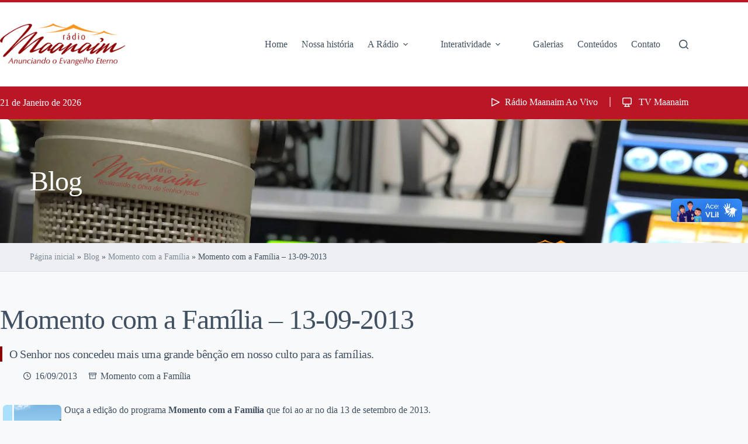

--- FILE ---
content_type: text/html; charset=UTF-8
request_url: https://radiomaanaim.com.br/momento-com-a-familia/momento-com-a-familia-13-09-2013/
body_size: 23575
content:
<!doctype html><html lang="pt-BR" prefix="og: https://ogp.me/ns#"><head><meta charset="UTF-8"><meta name="viewport" content="width=device-width, initial-scale=1, maximum-scale=5, viewport-fit=cover"><link rel="profile" href="https://gmpg.org/xfn/11"><link rel='preconnect' href='https://radiomaanaim.com.br/wp-content/themes/blocksy-child/style.css' ><link rel='preconnect' href='https://radiomaanaim.com.br/wp-content/plugins/videojs-html5-player/videojs/video-js.min.css' ><link rel='preconnect' href='https://radiomaanaim.com.br/wp-content/plugins/videojs-html5-player/videojs/video.min.js' ><link rel='preconnect' href='https://vjs.zencdn.net/8.0.4/video-js.css' crossorigin><link rel='preconnect' href='https://vjs.zencdn.net/8.0.4/video.min.js' crossorigin><link rel='dns-prefetch' href='//www.googletagmanager.com'><link rel='dns-prefetch' href='//maps.googleapis.com'><link rel='dns-prefetch' href='//maps.gstatic.com'><link rel='dns-prefetch' href='//use.fontawesome.com'><link rel='dns-prefetch' href='//ajax.googleapis.com'><link rel='dns-prefetch' href='//apis.google.com'><link rel='dns-prefetch' href='//google-analytics.com'><link rel='dns-prefetch' href='//www.google-analytics.com'><link rel='dns-prefetch' href='//ssl.google-analytics.com'><link rel='dns-prefetch' href='//www.googletagservices.com'><link rel='dns-prefetch' href='//googleads.g.doubleclick.net'><link rel='dns-prefetch' href='//adservice.google.com'><link rel='dns-prefetch' href='//pagead2.googlesyndication.com'><link rel='dns-prefetch' href='//tpc.googlesyndication.com'><link rel='dns-prefetch' href='//youtube.com'><link rel='dns-prefetch' href='//i.ytimg.com'><link rel='dns-prefetch' href='//player.vimeo.com'><link rel='dns-prefetch' href='//api.pinterest.com'><link rel='dns-prefetch' href='//assets.pinterest.com'><link rel='dns-prefetch' href='//connect.facebook.net'><link rel='dns-prefetch' href='//platform.twitter.com'><link rel='dns-prefetch' href='//syndication.twitter.com'><link rel='dns-prefetch' href='//platform.instagram.com'><link rel='dns-prefetch' href='//referrer.disqus.com'><link rel='dns-prefetch' href='//c.disquscdn.com'><link rel='dns-prefetch' href='//cdnjs.cloudflare.com'><link rel='dns-prefetch' href='//cdn.ampproject.org'><link rel='dns-prefetch' href='//pixel.wp.com'><link rel='dns-prefetch' href='//disqus.com'><link rel='dns-prefetch' href='//s.gravatar.com'><link rel='dns-prefetch' href='//0.gravatar.com'><link rel='dns-prefetch' href='//2.gravatar.com'><link rel='dns-prefetch' href='//1.gravatar.com'><link rel='dns-prefetch' href='//sitename.disqus.com'><link rel='dns-prefetch' href='//s7.addthis.com'><link rel='dns-prefetch' href='//platform.linkedin.com'><link rel='dns-prefetch' href='//w.sharethis.com'><link rel='dns-prefetch' href='//s0.wp.com'><link rel='dns-prefetch' href='//s1.wp.com'><link rel='dns-prefetch' href='//s2.wp.com'><link rel='dns-prefetch' href='//stats.wp.com'><link rel='dns-prefetch' href='//ajax.microsoft.com'><link rel='dns-prefetch' href='//ajax.aspnetcdn.com'><link rel='dns-prefetch' href='//s3.amazonaws.com'><link rel='dns-prefetch' href='//code.jquery.com'><link rel='dns-prefetch' href='//stackpath.bootstrapcdn.com'><link rel='dns-prefetch' href='//github.githubassets.com'><link rel='dns-prefetch' href='//ad.doubleclick.net'><link rel='dns-prefetch' href='//stats.g.doubleclick.net'><link rel='dns-prefetch' href='//cm.g.doubleclick.net'><link rel='dns-prefetch' href='//stats.buysellads.com'><link rel='dns-prefetch' href='//s3.buysellads.com'> <script data-cfasync="false" data-pagespeed-no-defer>var gtm4wp_datalayer_name = "dataLayer";
	var dataLayer = dataLayer || [];</script> <title>Momento com a Família - 13-09-2013 - Rádio Maanaim</title><link rel="preload" href="https://radiomaanaim.com.br/wp-content/uploads/2023/03/logo-maanaim.png.webp" as="image" fetchpriority="high"><link rel="preload" href="https://s3-sa-east-1.amazonaws.com/radiomaanaim/ckfinder/userfiles/images/BANERS-80X80PX-2-03.png" as="image" fetchpriority="high"><link rel="preload" href="https://vlibras.gov.br/app/vlibras-plugin.js" as="script"><meta name="description" content="O Senhor nos concedeu mais uma grande bênção em nosso culto para as famílias."/><meta name="robots" content="follow, index, max-snippet:-1, max-video-preview:-1, max-image-preview:large"/><link rel="canonical" href="https://radiomaanaim.com.br/momento-com-a-familia/momento-com-a-familia-13-09-2013/" /><meta property="og:locale" content="pt_BR" /><meta property="og:type" content="article" /><meta property="og:title" content="Momento com a Família - 13-09-2013 - Rádio Maanaim" /><meta property="og:description" content="O Senhor nos concedeu mais uma grande bênção em nosso culto para as famílias." /><meta property="og:url" content="https://radiomaanaim.com.br/momento-com-a-familia/momento-com-a-familia-13-09-2013/" /><meta property="og:site_name" content="Rádio Maanaim" /><meta property="article:section" content="Momento com a Família" /><meta property="og:image" content="https://radiomaanaim.com.br/wp-content/uploads/2023/03/baners-80x80px-2-03-21.png" /><meta property="og:image:secure_url" content="https://radiomaanaim.com.br/wp-content/uploads/2023/03/baners-80x80px-2-03-21.png" /><meta property="og:image:width" content="200" /><meta property="og:image:height" content="200" /><meta property="og:image:alt" content="Momento com a Família &#8211; 13-09-2013" /><meta property="og:image:type" content="image/png" /><meta property="article:published_time" content="2013-09-16T00:00:00-03:00" /><meta name="twitter:card" content="summary_large_image" /><meta name="twitter:title" content="Momento com a Família - 13-09-2013 - Rádio Maanaim" /><meta name="twitter:description" content="O Senhor nos concedeu mais uma grande bênção em nosso culto para as famílias." /><meta name="twitter:image" content="https://radiomaanaim.com.br/wp-content/uploads/2023/03/baners-80x80px-2-03-21.png" /><meta name="twitter:label1" content="Escrito por" /><meta name="twitter:data1" content="Jofran Lirio" /><meta name="twitter:label2" content="Tempo para leitura" /><meta name="twitter:data2" content="Menos de um minuto" /> <script type="application/ld+json" class="rank-math-schema">{"@context":"https://schema.org","@graph":[{"@type":"Organization","@id":"https://radiomaanaim.com.br/#organization","name":"R\u00e1dio Maanaim","url":"https://radiomaanaim.com.br","logo":{"@type":"ImageObject","@id":"https://radiomaanaim.com.br/#logo","url":"https://radiomaanaim.com.br//wp-content/uploads/2022/05/logo-maanaim.png","contentUrl":"https://radiomaanaim.com.br//wp-content/uploads/2022/05/logo-maanaim.png","caption":"R\u00e1dio Maanaim","inLanguage":"pt-BR"}},{"@type":"WebSite","@id":"https://radiomaanaim.com.br/#website","url":"https://radiomaanaim.com.br","name":"R\u00e1dio Maanaim","publisher":{"@id":"https://radiomaanaim.com.br/#organization"},"inLanguage":"pt-BR"},{"@type":"ImageObject","@id":"https://radiomaanaim.com.br/wp-content/uploads/2023/03/baners-80x80px-2-03-21.png","url":"https://radiomaanaim.com.br/wp-content/uploads/2023/03/baners-80x80px-2-03-21.png","width":"200","height":"200","inLanguage":"pt-BR"},{"@type":"BreadcrumbList","@id":"https://radiomaanaim.com.br/momento-com-a-familia/momento-com-a-familia-13-09-2013/#breadcrumb","itemListElement":[{"@type":"ListItem","position":"1","item":{"@id":"https://radiomaanaim.com.br/","name":"P\u00e1gina inicial"}},{"@type":"ListItem","position":"2","item":{"@id":"https://radiomaanaim.com.br/blog/","name":"Blog"}},{"@type":"ListItem","position":"3","item":{"@id":"https://radiomaanaim.com.br/categoria/momento-com-a-familia/","name":"Momento com a Fam\u00edlia"}},{"@type":"ListItem","position":"4","item":{"@id":"https://radiomaanaim.com.br/momento-com-a-familia/momento-com-a-familia-13-09-2013/","name":"Momento com a Fam\u00edlia &#8211; 13-09-2013"}}]},{"@type":"WebPage","@id":"https://radiomaanaim.com.br/momento-com-a-familia/momento-com-a-familia-13-09-2013/#webpage","url":"https://radiomaanaim.com.br/momento-com-a-familia/momento-com-a-familia-13-09-2013/","name":"Momento com a Fam\u00edlia - 13-09-2013 - R\u00e1dio Maanaim","datePublished":"2013-09-16T00:00:00-03:00","dateModified":"2013-09-16T00:00:00-03:00","isPartOf":{"@id":"https://radiomaanaim.com.br/#website"},"primaryImageOfPage":{"@id":"https://radiomaanaim.com.br/wp-content/uploads/2023/03/baners-80x80px-2-03-21.png"},"inLanguage":"pt-BR","breadcrumb":{"@id":"https://radiomaanaim.com.br/momento-com-a-familia/momento-com-a-familia-13-09-2013/#breadcrumb"}},{"@type":"Person","@id":"https://radiomaanaim.com.br/momento-com-a-familia/momento-com-a-familia-13-09-2013/#author","name":"Jofran Lirio","image":{"@type":"ImageObject","@id":"https://radiomaanaim.com.br/wp-content/litespeed/avatar/ebd73dbc58bdf9894908ba7a4bf822cf.jpg?ver=1768405229","url":"https://radiomaanaim.com.br/wp-content/litespeed/avatar/ebd73dbc58bdf9894908ba7a4bf822cf.jpg?ver=1768405229","caption":"Jofran Lirio","inLanguage":"pt-BR"},"worksFor":{"@id":"https://radiomaanaim.com.br/#organization"}},{"@type":"BlogPosting","headline":"Momento com a Fam\u00edlia - 13-09-2013 - R\u00e1dio Maanaim","datePublished":"2013-09-16T00:00:00-03:00","dateModified":"2013-09-16T00:00:00-03:00","articleSection":"Momento com a Fam\u00edlia","author":{"@id":"https://radiomaanaim.com.br/momento-com-a-familia/momento-com-a-familia-13-09-2013/#author","name":"Jofran Lirio"},"publisher":{"@id":"https://radiomaanaim.com.br/#organization"},"description":"O Senhor nos concedeu mais uma grande b\u00ean\u00e7\u00e3o em nosso culto para as fam\u00edlias.","name":"Momento com a Fam\u00edlia - 13-09-2013 - R\u00e1dio Maanaim","@id":"https://radiomaanaim.com.br/momento-com-a-familia/momento-com-a-familia-13-09-2013/#richSnippet","isPartOf":{"@id":"https://radiomaanaim.com.br/momento-com-a-familia/momento-com-a-familia-13-09-2013/#webpage"},"image":{"@id":"https://radiomaanaim.com.br/wp-content/uploads/2023/03/baners-80x80px-2-03-21.png"},"inLanguage":"pt-BR","mainEntityOfPage":{"@id":"https://radiomaanaim.com.br/momento-com-a-familia/momento-com-a-familia-13-09-2013/#webpage"}}]}</script> <link rel='dns-prefetch' href='//vjs.zencdn.net' /><link rel='dns-prefetch' href='//cdn.jsdelivr.net' /><link rel="alternate" title="oEmbed (JSON)" type="application/json+oembed" href="https://radiomaanaim.com.br/wp-json/oembed/1.0/embed?url=https%3A%2F%2Fradiomaanaim.com.br%2Fmomento-com-a-familia%2Fmomento-com-a-familia-13-09-2013%2F" /><link rel="alternate" title="oEmbed (XML)" type="text/xml+oembed" href="https://radiomaanaim.com.br/wp-json/oembed/1.0/embed?url=https%3A%2F%2Fradiomaanaim.com.br%2Fmomento-com-a-familia%2Fmomento-com-a-familia-13-09-2013%2F&#038;format=xml" /><style id='wp-img-auto-sizes-contain-inline-css'>img:is([sizes=auto i],[sizes^="auto," i]){contain-intrinsic-size:3000px 1500px}
/*# sourceURL=wp-img-auto-sizes-contain-inline-css */</style><link rel='stylesheet' id='blocksy-dynamic-global-css' href='https://radiomaanaim.com.br/wp-content/uploads/blocksy/css/global.css?ver=22253' media='all' /><link rel='stylesheet' id='wp-block-library-css' href='https://radiomaanaim.com.br/wp-includes/css/dist/block-library/style.min.css?ver=6.9' media='all' /><style id='global-styles-inline-css'>:root{--wp--preset--aspect-ratio--square: 1;--wp--preset--aspect-ratio--4-3: 4/3;--wp--preset--aspect-ratio--3-4: 3/4;--wp--preset--aspect-ratio--3-2: 3/2;--wp--preset--aspect-ratio--2-3: 2/3;--wp--preset--aspect-ratio--16-9: 16/9;--wp--preset--aspect-ratio--9-16: 9/16;--wp--preset--color--black: #000000;--wp--preset--color--cyan-bluish-gray: #abb8c3;--wp--preset--color--white: #ffffff;--wp--preset--color--pale-pink: #f78da7;--wp--preset--color--vivid-red: #cf2e2e;--wp--preset--color--luminous-vivid-orange: #ff6900;--wp--preset--color--luminous-vivid-amber: #fcb900;--wp--preset--color--light-green-cyan: #7bdcb5;--wp--preset--color--vivid-green-cyan: #00d084;--wp--preset--color--pale-cyan-blue: #8ed1fc;--wp--preset--color--vivid-cyan-blue: #0693e3;--wp--preset--color--vivid-purple: #9b51e0;--wp--preset--color--palette-color-1: var(--theme-palette-color-1, #bb1626);--wp--preset--color--palette-color-2: var(--theme-palette-color-2, #4b4242);--wp--preset--color--palette-color-3: var(--theme-palette-color-3, #415161);--wp--preset--color--palette-color-4: var(--theme-palette-color-4, #2d3748);--wp--preset--color--palette-color-5: var(--theme-palette-color-5, #E2E7ED);--wp--preset--color--palette-color-6: var(--theme-palette-color-6, #edeff2);--wp--preset--color--palette-color-7: var(--theme-palette-color-7, #f8f9fb);--wp--preset--color--palette-color-8: var(--theme-palette-color-8, #ffffff);--wp--preset--gradient--vivid-cyan-blue-to-vivid-purple: linear-gradient(135deg,rgb(6,147,227) 0%,rgb(155,81,224) 100%);--wp--preset--gradient--light-green-cyan-to-vivid-green-cyan: linear-gradient(135deg,rgb(122,220,180) 0%,rgb(0,208,130) 100%);--wp--preset--gradient--luminous-vivid-amber-to-luminous-vivid-orange: linear-gradient(135deg,rgb(252,185,0) 0%,rgb(255,105,0) 100%);--wp--preset--gradient--luminous-vivid-orange-to-vivid-red: linear-gradient(135deg,rgb(255,105,0) 0%,rgb(207,46,46) 100%);--wp--preset--gradient--very-light-gray-to-cyan-bluish-gray: linear-gradient(135deg,rgb(238,238,238) 0%,rgb(169,184,195) 100%);--wp--preset--gradient--cool-to-warm-spectrum: linear-gradient(135deg,rgb(74,234,220) 0%,rgb(151,120,209) 20%,rgb(207,42,186) 40%,rgb(238,44,130) 60%,rgb(251,105,98) 80%,rgb(254,248,76) 100%);--wp--preset--gradient--blush-light-purple: linear-gradient(135deg,rgb(255,206,236) 0%,rgb(152,150,240) 100%);--wp--preset--gradient--blush-bordeaux: linear-gradient(135deg,rgb(254,205,165) 0%,rgb(254,45,45) 50%,rgb(107,0,62) 100%);--wp--preset--gradient--luminous-dusk: linear-gradient(135deg,rgb(255,203,112) 0%,rgb(199,81,192) 50%,rgb(65,88,208) 100%);--wp--preset--gradient--pale-ocean: linear-gradient(135deg,rgb(255,245,203) 0%,rgb(182,227,212) 50%,rgb(51,167,181) 100%);--wp--preset--gradient--electric-grass: linear-gradient(135deg,rgb(202,248,128) 0%,rgb(113,206,126) 100%);--wp--preset--gradient--midnight: linear-gradient(135deg,rgb(2,3,129) 0%,rgb(40,116,252) 100%);--wp--preset--gradient--juicy-peach: linear-gradient(to right, #ffecd2 0%, #fcb69f 100%);--wp--preset--gradient--young-passion: linear-gradient(to right, #ff8177 0%, #ff867a 0%, #ff8c7f 21%, #f99185 52%, #cf556c 78%, #b12a5b 100%);--wp--preset--gradient--true-sunset: linear-gradient(to right, #fa709a 0%, #fee140 100%);--wp--preset--gradient--morpheus-den: linear-gradient(to top, #30cfd0 0%, #330867 100%);--wp--preset--gradient--plum-plate: linear-gradient(135deg, #667eea 0%, #764ba2 100%);--wp--preset--gradient--aqua-splash: linear-gradient(15deg, #13547a 0%, #80d0c7 100%);--wp--preset--gradient--love-kiss: linear-gradient(to top, #ff0844 0%, #ffb199 100%);--wp--preset--gradient--new-retrowave: linear-gradient(to top, #3b41c5 0%, #a981bb 49%, #ffc8a9 100%);--wp--preset--gradient--plum-bath: linear-gradient(to top, #cc208e 0%, #6713d2 100%);--wp--preset--gradient--high-flight: linear-gradient(to right, #0acffe 0%, #495aff 100%);--wp--preset--gradient--teen-party: linear-gradient(-225deg, #FF057C 0%, #8D0B93 50%, #321575 100%);--wp--preset--gradient--fabled-sunset: linear-gradient(-225deg, #231557 0%, #44107A 29%, #FF1361 67%, #FFF800 100%);--wp--preset--gradient--arielle-smile: radial-gradient(circle 248px at center, #16d9e3 0%, #30c7ec 47%, #46aef7 100%);--wp--preset--gradient--itmeo-branding: linear-gradient(180deg, #2af598 0%, #009efd 100%);--wp--preset--gradient--deep-blue: linear-gradient(to right, #6a11cb 0%, #2575fc 100%);--wp--preset--gradient--strong-bliss: linear-gradient(to right, #f78ca0 0%, #f9748f 19%, #fd868c 60%, #fe9a8b 100%);--wp--preset--gradient--sweet-period: linear-gradient(to top, #3f51b1 0%, #5a55ae 13%, #7b5fac 25%, #8f6aae 38%, #a86aa4 50%, #cc6b8e 62%, #f18271 75%, #f3a469 87%, #f7c978 100%);--wp--preset--gradient--purple-division: linear-gradient(to top, #7028e4 0%, #e5b2ca 100%);--wp--preset--gradient--cold-evening: linear-gradient(to top, #0c3483 0%, #a2b6df 100%, #6b8cce 100%, #a2b6df 100%);--wp--preset--gradient--mountain-rock: linear-gradient(to right, #868f96 0%, #596164 100%);--wp--preset--gradient--desert-hump: linear-gradient(to top, #c79081 0%, #dfa579 100%);--wp--preset--gradient--ethernal-constance: linear-gradient(to top, #09203f 0%, #537895 100%);--wp--preset--gradient--happy-memories: linear-gradient(-60deg, #ff5858 0%, #f09819 100%);--wp--preset--gradient--grown-early: linear-gradient(to top, #0ba360 0%, #3cba92 100%);--wp--preset--gradient--morning-salad: linear-gradient(-225deg, #B7F8DB 0%, #50A7C2 100%);--wp--preset--gradient--night-call: linear-gradient(-225deg, #AC32E4 0%, #7918F2 48%, #4801FF 100%);--wp--preset--gradient--mind-crawl: linear-gradient(-225deg, #473B7B 0%, #3584A7 51%, #30D2BE 100%);--wp--preset--gradient--angel-care: linear-gradient(-225deg, #FFE29F 0%, #FFA99F 48%, #FF719A 100%);--wp--preset--gradient--juicy-cake: linear-gradient(to top, #e14fad 0%, #f9d423 100%);--wp--preset--gradient--rich-metal: linear-gradient(to right, #d7d2cc 0%, #304352 100%);--wp--preset--gradient--mole-hall: linear-gradient(-20deg, #616161 0%, #9bc5c3 100%);--wp--preset--gradient--cloudy-knoxville: linear-gradient(120deg, #fdfbfb 0%, #ebedee 100%);--wp--preset--gradient--soft-grass: linear-gradient(to top, #c1dfc4 0%, #deecdd 100%);--wp--preset--gradient--saint-petersburg: linear-gradient(135deg, #f5f7fa 0%, #c3cfe2 100%);--wp--preset--gradient--everlasting-sky: linear-gradient(135deg, #fdfcfb 0%, #e2d1c3 100%);--wp--preset--gradient--kind-steel: linear-gradient(-20deg, #e9defa 0%, #fbfcdb 100%);--wp--preset--gradient--over-sun: linear-gradient(60deg, #abecd6 0%, #fbed96 100%);--wp--preset--gradient--premium-white: linear-gradient(to top, #d5d4d0 0%, #d5d4d0 1%, #eeeeec 31%, #efeeec 75%, #e9e9e7 100%);--wp--preset--gradient--clean-mirror: linear-gradient(45deg, #93a5cf 0%, #e4efe9 100%);--wp--preset--gradient--wild-apple: linear-gradient(to top, #d299c2 0%, #fef9d7 100%);--wp--preset--gradient--snow-again: linear-gradient(to top, #e6e9f0 0%, #eef1f5 100%);--wp--preset--gradient--confident-cloud: linear-gradient(to top, #dad4ec 0%, #dad4ec 1%, #f3e7e9 100%);--wp--preset--gradient--glass-water: linear-gradient(to top, #dfe9f3 0%, white 100%);--wp--preset--gradient--perfect-white: linear-gradient(-225deg, #E3FDF5 0%, #FFE6FA 100%);--wp--preset--font-size--small: 13px;--wp--preset--font-size--medium: 20px;--wp--preset--font-size--large: clamp(22px, 1.375rem + ((1vw - 3.2px) * 0.625), 30px);--wp--preset--font-size--x-large: clamp(30px, 1.875rem + ((1vw - 3.2px) * 1.563), 50px);--wp--preset--font-size--xx-large: clamp(45px, 2.813rem + ((1vw - 3.2px) * 2.734), 80px);--wp--preset--font-family--lato: Lato;--wp--preset--font-family--exo: Exo;--wp--preset--spacing--20: 0.44rem;--wp--preset--spacing--30: 0.67rem;--wp--preset--spacing--40: 1rem;--wp--preset--spacing--50: 1.5rem;--wp--preset--spacing--60: 2.25rem;--wp--preset--spacing--70: 3.38rem;--wp--preset--spacing--80: 5.06rem;--wp--preset--shadow--natural: 6px 6px 9px rgba(0, 0, 0, 0.2);--wp--preset--shadow--deep: 12px 12px 50px rgba(0, 0, 0, 0.4);--wp--preset--shadow--sharp: 6px 6px 0px rgba(0, 0, 0, 0.2);--wp--preset--shadow--outlined: 6px 6px 0px -3px rgb(255, 255, 255), 6px 6px rgb(0, 0, 0);--wp--preset--shadow--crisp: 6px 6px 0px rgb(0, 0, 0);}:root { --wp--style--global--content-size: var(--theme-block-max-width);--wp--style--global--wide-size: var(--theme-block-wide-max-width); }:where(body) { margin: 0; }.wp-site-blocks > .alignleft { float: left; margin-right: 2em; }.wp-site-blocks > .alignright { float: right; margin-left: 2em; }.wp-site-blocks > .aligncenter { justify-content: center; margin-left: auto; margin-right: auto; }:where(.wp-site-blocks) > * { margin-block-start: var(--theme-content-spacing); margin-block-end: 0; }:where(.wp-site-blocks) > :first-child { margin-block-start: 0; }:where(.wp-site-blocks) > :last-child { margin-block-end: 0; }:root { --wp--style--block-gap: var(--theme-content-spacing); }:root :where(.is-layout-flow) > :first-child{margin-block-start: 0;}:root :where(.is-layout-flow) > :last-child{margin-block-end: 0;}:root :where(.is-layout-flow) > *{margin-block-start: var(--theme-content-spacing);margin-block-end: 0;}:root :where(.is-layout-constrained) > :first-child{margin-block-start: 0;}:root :where(.is-layout-constrained) > :last-child{margin-block-end: 0;}:root :where(.is-layout-constrained) > *{margin-block-start: var(--theme-content-spacing);margin-block-end: 0;}:root :where(.is-layout-flex){gap: var(--theme-content-spacing);}:root :where(.is-layout-grid){gap: var(--theme-content-spacing);}.is-layout-flow > .alignleft{float: left;margin-inline-start: 0;margin-inline-end: 2em;}.is-layout-flow > .alignright{float: right;margin-inline-start: 2em;margin-inline-end: 0;}.is-layout-flow > .aligncenter{margin-left: auto !important;margin-right: auto !important;}.is-layout-constrained > .alignleft{float: left;margin-inline-start: 0;margin-inline-end: 2em;}.is-layout-constrained > .alignright{float: right;margin-inline-start: 2em;margin-inline-end: 0;}.is-layout-constrained > .aligncenter{margin-left: auto !important;margin-right: auto !important;}.is-layout-constrained > :where(:not(.alignleft):not(.alignright):not(.alignfull)){max-width: var(--wp--style--global--content-size);margin-left: auto !important;margin-right: auto !important;}.is-layout-constrained > .alignwide{max-width: var(--wp--style--global--wide-size);}body .is-layout-flex{display: flex;}.is-layout-flex{flex-wrap: wrap;align-items: center;}.is-layout-flex > :is(*, div){margin: 0;}body .is-layout-grid{display: grid;}.is-layout-grid > :is(*, div){margin: 0;}body{padding-top: 0px;padding-right: 0px;padding-bottom: 0px;padding-left: 0px;}:root :where(.wp-element-button, .wp-block-button__link){font-style: inherit;font-weight: inherit;letter-spacing: inherit;text-transform: inherit;}.has-black-color{color: var(--wp--preset--color--black) !important;}.has-cyan-bluish-gray-color{color: var(--wp--preset--color--cyan-bluish-gray) !important;}.has-white-color{color: var(--wp--preset--color--white) !important;}.has-pale-pink-color{color: var(--wp--preset--color--pale-pink) !important;}.has-vivid-red-color{color: var(--wp--preset--color--vivid-red) !important;}.has-luminous-vivid-orange-color{color: var(--wp--preset--color--luminous-vivid-orange) !important;}.has-luminous-vivid-amber-color{color: var(--wp--preset--color--luminous-vivid-amber) !important;}.has-light-green-cyan-color{color: var(--wp--preset--color--light-green-cyan) !important;}.has-vivid-green-cyan-color{color: var(--wp--preset--color--vivid-green-cyan) !important;}.has-pale-cyan-blue-color{color: var(--wp--preset--color--pale-cyan-blue) !important;}.has-vivid-cyan-blue-color{color: var(--wp--preset--color--vivid-cyan-blue) !important;}.has-vivid-purple-color{color: var(--wp--preset--color--vivid-purple) !important;}.has-palette-color-1-color{color: var(--wp--preset--color--palette-color-1) !important;}.has-palette-color-2-color{color: var(--wp--preset--color--palette-color-2) !important;}.has-palette-color-3-color{color: var(--wp--preset--color--palette-color-3) !important;}.has-palette-color-4-color{color: var(--wp--preset--color--palette-color-4) !important;}.has-palette-color-5-color{color: var(--wp--preset--color--palette-color-5) !important;}.has-palette-color-6-color{color: var(--wp--preset--color--palette-color-6) !important;}.has-palette-color-7-color{color: var(--wp--preset--color--palette-color-7) !important;}.has-palette-color-8-color{color: var(--wp--preset--color--palette-color-8) !important;}.has-black-background-color{background-color: var(--wp--preset--color--black) !important;}.has-cyan-bluish-gray-background-color{background-color: var(--wp--preset--color--cyan-bluish-gray) !important;}.has-white-background-color{background-color: var(--wp--preset--color--white) !important;}.has-pale-pink-background-color{background-color: var(--wp--preset--color--pale-pink) !important;}.has-vivid-red-background-color{background-color: var(--wp--preset--color--vivid-red) !important;}.has-luminous-vivid-orange-background-color{background-color: var(--wp--preset--color--luminous-vivid-orange) !important;}.has-luminous-vivid-amber-background-color{background-color: var(--wp--preset--color--luminous-vivid-amber) !important;}.has-light-green-cyan-background-color{background-color: var(--wp--preset--color--light-green-cyan) !important;}.has-vivid-green-cyan-background-color{background-color: var(--wp--preset--color--vivid-green-cyan) !important;}.has-pale-cyan-blue-background-color{background-color: var(--wp--preset--color--pale-cyan-blue) !important;}.has-vivid-cyan-blue-background-color{background-color: var(--wp--preset--color--vivid-cyan-blue) !important;}.has-vivid-purple-background-color{background-color: var(--wp--preset--color--vivid-purple) !important;}.has-palette-color-1-background-color{background-color: var(--wp--preset--color--palette-color-1) !important;}.has-palette-color-2-background-color{background-color: var(--wp--preset--color--palette-color-2) !important;}.has-palette-color-3-background-color{background-color: var(--wp--preset--color--palette-color-3) !important;}.has-palette-color-4-background-color{background-color: var(--wp--preset--color--palette-color-4) !important;}.has-palette-color-5-background-color{background-color: var(--wp--preset--color--palette-color-5) !important;}.has-palette-color-6-background-color{background-color: var(--wp--preset--color--palette-color-6) !important;}.has-palette-color-7-background-color{background-color: var(--wp--preset--color--palette-color-7) !important;}.has-palette-color-8-background-color{background-color: var(--wp--preset--color--palette-color-8) !important;}.has-black-border-color{border-color: var(--wp--preset--color--black) !important;}.has-cyan-bluish-gray-border-color{border-color: var(--wp--preset--color--cyan-bluish-gray) !important;}.has-white-border-color{border-color: var(--wp--preset--color--white) !important;}.has-pale-pink-border-color{border-color: var(--wp--preset--color--pale-pink) !important;}.has-vivid-red-border-color{border-color: var(--wp--preset--color--vivid-red) !important;}.has-luminous-vivid-orange-border-color{border-color: var(--wp--preset--color--luminous-vivid-orange) !important;}.has-luminous-vivid-amber-border-color{border-color: var(--wp--preset--color--luminous-vivid-amber) !important;}.has-light-green-cyan-border-color{border-color: var(--wp--preset--color--light-green-cyan) !important;}.has-vivid-green-cyan-border-color{border-color: var(--wp--preset--color--vivid-green-cyan) !important;}.has-pale-cyan-blue-border-color{border-color: var(--wp--preset--color--pale-cyan-blue) !important;}.has-vivid-cyan-blue-border-color{border-color: var(--wp--preset--color--vivid-cyan-blue) !important;}.has-vivid-purple-border-color{border-color: var(--wp--preset--color--vivid-purple) !important;}.has-palette-color-1-border-color{border-color: var(--wp--preset--color--palette-color-1) !important;}.has-palette-color-2-border-color{border-color: var(--wp--preset--color--palette-color-2) !important;}.has-palette-color-3-border-color{border-color: var(--wp--preset--color--palette-color-3) !important;}.has-palette-color-4-border-color{border-color: var(--wp--preset--color--palette-color-4) !important;}.has-palette-color-5-border-color{border-color: var(--wp--preset--color--palette-color-5) !important;}.has-palette-color-6-border-color{border-color: var(--wp--preset--color--palette-color-6) !important;}.has-palette-color-7-border-color{border-color: var(--wp--preset--color--palette-color-7) !important;}.has-palette-color-8-border-color{border-color: var(--wp--preset--color--palette-color-8) !important;}.has-vivid-cyan-blue-to-vivid-purple-gradient-background{background: var(--wp--preset--gradient--vivid-cyan-blue-to-vivid-purple) !important;}.has-light-green-cyan-to-vivid-green-cyan-gradient-background{background: var(--wp--preset--gradient--light-green-cyan-to-vivid-green-cyan) !important;}.has-luminous-vivid-amber-to-luminous-vivid-orange-gradient-background{background: var(--wp--preset--gradient--luminous-vivid-amber-to-luminous-vivid-orange) !important;}.has-luminous-vivid-orange-to-vivid-red-gradient-background{background: var(--wp--preset--gradient--luminous-vivid-orange-to-vivid-red) !important;}.has-very-light-gray-to-cyan-bluish-gray-gradient-background{background: var(--wp--preset--gradient--very-light-gray-to-cyan-bluish-gray) !important;}.has-cool-to-warm-spectrum-gradient-background{background: var(--wp--preset--gradient--cool-to-warm-spectrum) !important;}.has-blush-light-purple-gradient-background{background: var(--wp--preset--gradient--blush-light-purple) !important;}.has-blush-bordeaux-gradient-background{background: var(--wp--preset--gradient--blush-bordeaux) !important;}.has-luminous-dusk-gradient-background{background: var(--wp--preset--gradient--luminous-dusk) !important;}.has-pale-ocean-gradient-background{background: var(--wp--preset--gradient--pale-ocean) !important;}.has-electric-grass-gradient-background{background: var(--wp--preset--gradient--electric-grass) !important;}.has-midnight-gradient-background{background: var(--wp--preset--gradient--midnight) !important;}.has-juicy-peach-gradient-background{background: var(--wp--preset--gradient--juicy-peach) !important;}.has-young-passion-gradient-background{background: var(--wp--preset--gradient--young-passion) !important;}.has-true-sunset-gradient-background{background: var(--wp--preset--gradient--true-sunset) !important;}.has-morpheus-den-gradient-background{background: var(--wp--preset--gradient--morpheus-den) !important;}.has-plum-plate-gradient-background{background: var(--wp--preset--gradient--plum-plate) !important;}.has-aqua-splash-gradient-background{background: var(--wp--preset--gradient--aqua-splash) !important;}.has-love-kiss-gradient-background{background: var(--wp--preset--gradient--love-kiss) !important;}.has-new-retrowave-gradient-background{background: var(--wp--preset--gradient--new-retrowave) !important;}.has-plum-bath-gradient-background{background: var(--wp--preset--gradient--plum-bath) !important;}.has-high-flight-gradient-background{background: var(--wp--preset--gradient--high-flight) !important;}.has-teen-party-gradient-background{background: var(--wp--preset--gradient--teen-party) !important;}.has-fabled-sunset-gradient-background{background: var(--wp--preset--gradient--fabled-sunset) !important;}.has-arielle-smile-gradient-background{background: var(--wp--preset--gradient--arielle-smile) !important;}.has-itmeo-branding-gradient-background{background: var(--wp--preset--gradient--itmeo-branding) !important;}.has-deep-blue-gradient-background{background: var(--wp--preset--gradient--deep-blue) !important;}.has-strong-bliss-gradient-background{background: var(--wp--preset--gradient--strong-bliss) !important;}.has-sweet-period-gradient-background{background: var(--wp--preset--gradient--sweet-period) !important;}.has-purple-division-gradient-background{background: var(--wp--preset--gradient--purple-division) !important;}.has-cold-evening-gradient-background{background: var(--wp--preset--gradient--cold-evening) !important;}.has-mountain-rock-gradient-background{background: var(--wp--preset--gradient--mountain-rock) !important;}.has-desert-hump-gradient-background{background: var(--wp--preset--gradient--desert-hump) !important;}.has-ethernal-constance-gradient-background{background: var(--wp--preset--gradient--ethernal-constance) !important;}.has-happy-memories-gradient-background{background: var(--wp--preset--gradient--happy-memories) !important;}.has-grown-early-gradient-background{background: var(--wp--preset--gradient--grown-early) !important;}.has-morning-salad-gradient-background{background: var(--wp--preset--gradient--morning-salad) !important;}.has-night-call-gradient-background{background: var(--wp--preset--gradient--night-call) !important;}.has-mind-crawl-gradient-background{background: var(--wp--preset--gradient--mind-crawl) !important;}.has-angel-care-gradient-background{background: var(--wp--preset--gradient--angel-care) !important;}.has-juicy-cake-gradient-background{background: var(--wp--preset--gradient--juicy-cake) !important;}.has-rich-metal-gradient-background{background: var(--wp--preset--gradient--rich-metal) !important;}.has-mole-hall-gradient-background{background: var(--wp--preset--gradient--mole-hall) !important;}.has-cloudy-knoxville-gradient-background{background: var(--wp--preset--gradient--cloudy-knoxville) !important;}.has-soft-grass-gradient-background{background: var(--wp--preset--gradient--soft-grass) !important;}.has-saint-petersburg-gradient-background{background: var(--wp--preset--gradient--saint-petersburg) !important;}.has-everlasting-sky-gradient-background{background: var(--wp--preset--gradient--everlasting-sky) !important;}.has-kind-steel-gradient-background{background: var(--wp--preset--gradient--kind-steel) !important;}.has-over-sun-gradient-background{background: var(--wp--preset--gradient--over-sun) !important;}.has-premium-white-gradient-background{background: var(--wp--preset--gradient--premium-white) !important;}.has-clean-mirror-gradient-background{background: var(--wp--preset--gradient--clean-mirror) !important;}.has-wild-apple-gradient-background{background: var(--wp--preset--gradient--wild-apple) !important;}.has-snow-again-gradient-background{background: var(--wp--preset--gradient--snow-again) !important;}.has-confident-cloud-gradient-background{background: var(--wp--preset--gradient--confident-cloud) !important;}.has-glass-water-gradient-background{background: var(--wp--preset--gradient--glass-water) !important;}.has-perfect-white-gradient-background{background: var(--wp--preset--gradient--perfect-white) !important;}.has-small-font-size{font-size: var(--wp--preset--font-size--small) !important;}.has-medium-font-size{font-size: var(--wp--preset--font-size--medium) !important;}.has-large-font-size{font-size: var(--wp--preset--font-size--large) !important;}.has-x-large-font-size{font-size: var(--wp--preset--font-size--x-large) !important;}.has-xx-large-font-size{font-size: var(--wp--preset--font-size--xx-large) !important;}.has-lato-font-family{font-family: var(--wp--preset--font-family--lato) !important;}.has-exo-font-family{font-family: var(--wp--preset--font-family--exo) !important;}
:root :where(.wp-block-pullquote){font-size: clamp(0.984em, 0.984rem + ((1vw - 0.2em) * 0.645), 1.5em);line-height: 1.6;}
/*# sourceURL=global-styles-inline-css */</style><link rel='stylesheet' id='logdash-activity-log-css' href='https://radiomaanaim.com.br/wp-content/plugins/logdash-activity-log/assets/build/index.css?ver=1.2' media='all' /><link rel='stylesheet' id='ct-main-styles-css' href='https://radiomaanaim.com.br/wp-content/themes/blocksy/static/bundle/main.min.css?ver=2.1.25' media='all' /><link rel='stylesheet' id='ct-page-title-styles-css' href='https://radiomaanaim.com.br/wp-content/themes/blocksy/static/bundle/page-title.min.css?ver=2.1.25' media='all' /><link rel='stylesheet' id='ct-comments-styles-css' href='https://radiomaanaim.com.br/wp-content/themes/blocksy/static/bundle/comments.min.css?ver=2.1.25' media='all' /><link rel='stylesheet' id='ct-elementor-styles-css' href='https://radiomaanaim.com.br/wp-content/themes/blocksy/static/bundle/elementor-frontend.min.css?ver=2.1.25' media='all' /><link rel='stylesheet' id='blocksy-pro-divider-styles-css' href='https://radiomaanaim.com.br/wp-content/plugins/blocksy-companion-pro/framework/premium/static/bundle/divider.min.css?ver=2.1.25' media='all' /><link rel='stylesheet' id='blocksy-ext-post-types-extra-styles-css' href='https://radiomaanaim.com.br/wp-content/plugins/blocksy-companion-pro/framework/premium/extensions/post-types-extra/static/bundle/main.min.css?ver=2.1.25' media='all' /><link rel='stylesheet' id='blocksy-ext-mega-menu-styles-css' href='https://radiomaanaim.com.br/wp-content/plugins/blocksy-companion-pro/framework/premium/extensions/mega-menu/static/bundle/main.min.css?ver=2.1.25' media='all' /><link rel='stylesheet' id='ct-admin-frontend-styles-css' href='https://radiomaanaim.com.br/wp-content/themes/blocksy/static/bundle/admin-frontend.min.css?ver=2.1.25' media='all' /><link rel="stylesheet" id="child_css-css" href="https://radiomaanaim.com.br/wp-content/cache/perfmatters/radiomaanaim.com.br/minify/5d348013b4db.style.min.css?ver=21012026045728" media="all"><link rel='stylesheet' id='video-css-css' href='https://vjs.zencdn.net/8.0.4/video-js.css' media='all' /> <script src="https://vjs.zencdn.net/8.0.4/video.min.js" id="video-js-js" defer></script> <script src="https://radiomaanaim.com.br/wp-includes/js/jquery/jquery.min.js?ver=3.7.1" id="jquery-core-js"></script> <script src="https://radiomaanaim.com.br/wp-includes/js/jquery/jquery-migrate.min.js?ver=3.4.1" id="jquery-migrate-js" defer></script> 
 <script data-cfasync="false" data-pagespeed-no-defer>var dataLayer_content = {"pagePostType":"post","pagePostType2":"single-post","pageCategory":["momento-com-a-familia"],"pagePostAuthor":"Jofran Lirio"};
	dataLayer.push( dataLayer_content );</script> <script data-cfasync="false" data-pagespeed-no-defer>(function(w,d,s,l,i){w[l]=w[l]||[];w[l].push({'gtm.start':
new Date().getTime(),event:'gtm.js'});var f=d.getElementsByTagName(s)[0],
j=d.createElement(s),dl=l!='dataLayer'?'&l='+l:'';j.async=true;j.src=
'//www.googletagmanager.com/gtm.js?id='+i+dl;f.parentNode.insertBefore(j,f);
})(window,document,'script','dataLayer','GTM-TD93PFT4');</script> <noscript><link rel='stylesheet' href='https://radiomaanaim.com.br/wp-content/themes/blocksy/static/bundle/no-scripts.min.css' type='text/css'></noscript><style id="ct-main-styles-inline-css">[data-block*="74956"] > [class*="ct-container"] > article[class*="post"] {--has-boxed:var(--false);--has-wide:var(--true);}</style><meta name="generator" content="Elementor 3.34.2; features: e_font_icon_svg, additional_custom_breakpoints; settings: css_print_method-external, google_font-enabled, font_display-auto"><style>.e-con.e-parent:nth-of-type(n+4):not(.e-lazyloaded):not(.e-no-lazyload),
				.e-con.e-parent:nth-of-type(n+4):not(.e-lazyloaded):not(.e-no-lazyload) * {
					background-image: none !important;
				}
				@media screen and (max-height: 1024px) {
					.e-con.e-parent:nth-of-type(n+3):not(.e-lazyloaded):not(.e-no-lazyload),
					.e-con.e-parent:nth-of-type(n+3):not(.e-lazyloaded):not(.e-no-lazyload) * {
						background-image: none !important;
					}
				}
				@media screen and (max-height: 640px) {
					.e-con.e-parent:nth-of-type(n+2):not(.e-lazyloaded):not(.e-no-lazyload),
					.e-con.e-parent:nth-of-type(n+2):not(.e-lazyloaded):not(.e-no-lazyload) * {
						background-image: none !important;
					}
				}</style><link rel="icon" href="https://radiomaanaim.com.br/wp-content/uploads/2023/03/cropped-favicon-1-32x32.png" sizes="32x32" /><link rel="icon" href="https://radiomaanaim.com.br/wp-content/uploads/2023/03/cropped-favicon-1-192x192.png" sizes="192x192" /><link rel="apple-touch-icon" href="https://radiomaanaim.com.br/wp-content/uploads/2023/03/cropped-favicon-1-180x180.png" /><meta name="msapplication-TileImage" content="https://radiomaanaim.com.br/wp-content/uploads/2023/03/cropped-favicon-1-270x270.png" /><style id="wp-custom-css">.ct-header .menu .wpml-ls-item a {
	padding-right: 0 !important;
	
}

@media (max-width: 768px){
	
	.mobile-menu .wpml-ls-menu-item {
		display: inline-block !important;
		margin-right: 8px;
	}
	
	.mobile-menu .btn-before-wpml {
		margin-bottom: 8px;
	}
	
	.custom-gallery .gallery {
		display: grid;
		grid-template-columns: repeat(2, 1fr);
		grid-gap: 16px;
		max-width: 100%;
	}
	
	.custom-gallery .gallery .gallery-item {
		padding: 0 !important; 
	}
	
}

.header-aux {
	width: 100%;
}


.header-aux .entry-content {
	width: 400px;
}

.header-aux a {
	color: #fff;
	font-size: 16px;
}

.header-aux a:hover {
	opacity: 0.75;
}

.header-aux a + a {
	margin-left: 16px;
border-left: 2px solid rgba(255,255,255, 0.5);
	padding-left: 16px;
}

.header-aux a svg {
	margin-right: 4px;
	vertical-align: middle;
	margin-top: -2px;
}


#player {
	width: 640px;
	height: 360px;
}

@media (max-width: 767px) {
	
	.header-aux {
		text-align: center;
	}
	
	.header-aux a {
		font-size: 14px;
	}
	
	#player {
		width: 100%;
		height: 240px;
	}
}

.grecaptcha-badge { 
    visibility: hidden;
}

.video-js {
	height: 48px;
	width: 100%;
}

.video-js .vjs-control-bar {
	height: 48px;
}

.video-js .vjs-control-bar > * {
	align-items: center;
}

.video-js .vjs-control {
	width: 48px;
}

.video-js .vjs-live-control {
	margin-left: 8px;
}

.vjs-button > .vjs-icon-placeholder:before {
	font-size: 2.75em;
}

.mejs-container {
	min-width: 100% !important;
}</style><noscript><style>.perfmatters-lazy[data-src]{display:none !important;}</style></noscript><style>.perfmatters-lazy-youtube{position:relative;width:100%;max-width:100%;height:0;padding-bottom:56.23%;overflow:hidden}.perfmatters-lazy-youtube img{position:absolute;top:0;right:0;bottom:0;left:0;display:block;width:100%;max-width:100%;height:auto;margin:auto;border:none;cursor:pointer;transition:.5s all;-webkit-transition:.5s all;-moz-transition:.5s all}.perfmatters-lazy-youtube img:hover{-webkit-filter:brightness(75%)}.perfmatters-lazy-youtube .play{position:absolute;top:50%;left:50%;right:auto;width:68px;height:48px;margin-left:-34px;margin-top:-24px;background:url(https://radiomaanaim.com.br/wp-content/plugins/perfmatters/img/youtube.svg) no-repeat;background-position:center;background-size:cover;pointer-events:none;filter:grayscale(1)}.perfmatters-lazy-youtube:hover .play{filter:grayscale(0)}.perfmatters-lazy-youtube iframe{position:absolute;top:0;left:0;width:100%;height:100%;z-index:99}.wp-has-aspect-ratio .wp-block-embed__wrapper{position:relative;}.wp-has-aspect-ratio .perfmatters-lazy-youtube{position:absolute;top:0;right:0;bottom:0;left:0;width:100%;height:100%;padding-bottom:0}</style></head><body class="wp-singular post-template-default single single-post postid-108823 single-format-standard wp-custom-logo wp-embed-responsive wp-theme-blocksy wp-child-theme-blocksy-child post-momento-com-a-familia-13-09-2013 elementor-default elementor-kit-38594 ct-elementor-default-template" data-link="type-2" data-prefix="single_blog_post" data-header="type-1" data-footer="type-1" itemscope="itemscope" itemtype="https://schema.org/Blog"><noscript><iframe src="https://www.googletagmanager.com/ns.html?id=GTM-TD93PFT4" height="0" width="0" style="display:none;visibility:hidden" aria-hidden="true"></iframe></noscript>
<a class="skip-link screen-reader-text" href="#main">Pular para o conteúdo</a><div class="ct-drawer-canvas" data-location="start"><div id="search-modal" class="ct-panel" data-behaviour="modal" role="dialog" aria-label="Modal de pesquisa" inert><div class="ct-panel-actions">
<button class="ct-toggle-close" data-type="type-1" aria-label="Close search modal">
<svg class="ct-icon" width="12" height="12" viewBox="0 0 15 15"><path d="M1 15a1 1 0 01-.71-.29 1 1 0 010-1.41l5.8-5.8-5.8-5.8A1 1 0 011.7.29l5.8 5.8 5.8-5.8a1 1 0 011.41 1.41l-5.8 5.8 5.8 5.8a1 1 0 01-1.41 1.41l-5.8-5.8-5.8 5.8A1 1 0 011 15z"/></svg>				</button></div><div class="ct-panel-content"><form role="search" method="get" class="ct-search-form"  action="https://radiomaanaim.com.br/" aria-haspopup="listbox" data-live-results="thumbs"><input
type="search" class="modal-field"		placeholder="Pesquisar"
value=""
name="s"
autocomplete="off"
title="Pesquisar por..."
aria-label="Pesquisar por..."
><div class="ct-search-form-controls">
<button type="submit" class="wp-element-button" data-button="icon" aria-label="Botão de pesquisa">
<svg class="ct-icon ct-search-button-content" aria-hidden="true" width="15" height="15" viewBox="0 0 15 15"><path d="M14.8,13.7L12,11c0.9-1.2,1.5-2.6,1.5-4.2c0-3.7-3-6.8-6.8-6.8S0,3,0,6.8s3,6.8,6.8,6.8c1.6,0,3.1-0.6,4.2-1.5l2.8,2.8c0.1,0.1,0.3,0.2,0.5,0.2s0.4-0.1,0.5-0.2C15.1,14.5,15.1,14,14.8,13.7z M1.5,6.8c0-2.9,2.4-5.2,5.2-5.2S12,3.9,12,6.8S9.6,12,6.8,12S1.5,9.6,1.5,6.8z"/></svg>
<span class="ct-ajax-loader">
<svg viewBox="0 0 24 24">
<circle cx="12" cy="12" r="10" opacity="0.2" fill="none" stroke="currentColor" stroke-miterlimit="10" stroke-width="2"/><path d="m12,2c5.52,0,10,4.48,10,10" fill="none" stroke="currentColor" stroke-linecap="round" stroke-miterlimit="10" stroke-width="2">
<animateTransform
attributeName="transform"
attributeType="XML"
type="rotate"
dur="0.6s"
from="0 12 12"
to="360 12 12"
repeatCount="indefinite"
/>
</path>
</svg>
</span>
</button>
<input type="hidden" name="ct_post_type" value="post:galeria"></div><div class="screen-reader-text" aria-live="polite" role="status">
Sem resultados</div></form></div></div><div id="offcanvas" class="ct-panel ct-header" data-behaviour="right-side" role="dialog" aria-label="Offcanvas modal" inert=""><div class="ct-panel-inner"><div class="ct-panel-actions">
<button class="ct-toggle-close" data-type="type-1" aria-label="Close drawer">
<svg class="ct-icon" width="12" height="12" viewBox="0 0 15 15"><path d="M1 15a1 1 0 01-.71-.29 1 1 0 010-1.41l5.8-5.8-5.8-5.8A1 1 0 011.7.29l5.8 5.8 5.8-5.8a1 1 0 011.41 1.41l-5.8 5.8 5.8 5.8a1 1 0 01-1.41 1.41l-5.8-5.8-5.8 5.8A1 1 0 011 15z"/></svg>
</button></div><div class="ct-panel-content" data-device="desktop"><div class="ct-panel-content-inner"></div></div><div class="ct-panel-content" data-device="mobile"><div class="ct-panel-content-inner"><nav
class="mobile-menu menu-container has-submenu"
data-id="mobile-menu" data-interaction="click" data-toggle-type="type-1" data-submenu-dots="yes"	aria-label="Menu principal"><ul id="menu-menu-principal-1" class=""><li class="menu-item menu-item-type-post_type menu-item-object-page menu-item-home menu-item-110626"><a href="https://radiomaanaim.com.br/" class="ct-menu-link">Home</a></li><li class="menu-item menu-item-type-post_type menu-item-object-page menu-item-110619"><a href="https://radiomaanaim.com.br/nossa-historia/" class="ct-menu-link">Nossa história</a></li><li class="menu-item menu-item-type-custom menu-item-object-custom menu-item-has-children menu-item-38587"><span class="ct-sub-menu-parent"><a href="#" class="ct-menu-link">A Rádio</a><button class="ct-toggle-dropdown-mobile" aria-label="Expand dropdown menu" aria-haspopup="true" aria-expanded="false"><svg class="ct-icon toggle-icon-1" width="15" height="15" viewBox="0 0 15 15" aria-hidden="true"><path d="M3.9,5.1l3.6,3.6l3.6-3.6l1.4,0.7l-5,5l-5-5L3.9,5.1z"/></svg></button></span><ul class="sub-menu"><li class="menu-item menu-item-type-custom menu-item-object-custom menu-item-has-children menu-item-38677"><span class="ct-sub-menu-parent"><a href="#" class="ct-menu-link ct-disabled-link ct-column-heading" tabindex="-1">Programas</a><button class="ct-toggle-dropdown-mobile" aria-label="Expand dropdown menu" aria-haspopup="true" aria-expanded="false"><svg class="ct-icon toggle-icon-1" width="15" height="15" viewBox="0 0 15 15" aria-hidden="true"><path d="M3.9,5.1l3.6,3.6l3.6-3.6l1.4,0.7l-5,5l-5-5L3.9,5.1z"/></svg></button></span><ul class="sub-menu"><li class="menu-item menu-item-type-post_type menu-item-object-programa menu-item-74906"><a href="https://radiomaanaim.com.br/programa/a-hora-do-louvor-1-edicao/" class="ct-menu-link">A Hora do Louvor</a></li><li class="menu-item menu-item-type-post_type menu-item-object-programa menu-item-74907"><a href="https://radiomaanaim.com.br/programa/boa-tarde-maanaim/" class="ct-menu-link">Boa tarde Maanaim</a></li><li class="menu-item menu-item-type-post_type menu-item-object-programa menu-item-74908"><a href="https://radiomaanaim.com.br/programa/bom-dia-maanaim/" class="ct-menu-link">Bom dia Maanaim</a></li><li class="menu-item menu-item-type-post_type menu-item-object-programa menu-item-74909"><a href="https://radiomaanaim.com.br/programa/finda-se-este-dia/" class="ct-menu-link">Finda-se este Dia</a></li><li class="menu-item menu-item-type-post_type menu-item-object-programa menu-item-74911"><a href="https://radiomaanaim.com.br/programa/nas-vigilias-da-noite/" class="ct-menu-link">Nas Vigílias da Noite</a></li><li class="menu-item menu-item-type-post_type menu-item-object-programa menu-item-74912"><a href="https://radiomaanaim.com.br/programa/perfeito-louvor/" class="ct-menu-link">Perfeito Louvor</a></li><li class="menu-item menu-item-type-post_type menu-item-object-programa menu-item-74913"><a href="https://radiomaanaim.com.br/programa/recordacoes-maanaim/" class="ct-menu-link">Recordações Maanaim</a></li><li class="menu-item menu-item-type-post_type menu-item-object-programa menu-item-74914"><a href="https://radiomaanaim.com.br/programa/serenata-maanaim/" class="ct-menu-link">Serenata Maanaim</a></li><li class="menu-item menu-item-type-post_type menu-item-object-programa menu-item-74915"><a href="https://radiomaanaim.com.br/programa/vencendo-vem-jesus/" class="ct-menu-link">Vencendo Vem Jesus</a></li><li class="menu-item menu-item-type-post_type menu-item-object-programa menu-item-74916"><a href="https://radiomaanaim.com.br/programa/viva-ao-rei/" class="ct-menu-link">Viva ao Rei</a></li></ul></li><li class="menu-item menu-item-type-custom menu-item-object-custom menu-item-has-children menu-item-38678"><span class="ct-sub-menu-parent"><a href="#" class="ct-menu-link ct-disabled-link ct-column-heading" tabindex="-1">Quadros</a><button class="ct-toggle-dropdown-mobile" aria-label="Expand dropdown menu" aria-haspopup="true" aria-expanded="false"><svg class="ct-icon toggle-icon-1" width="15" height="15" viewBox="0 0 15 15" aria-hidden="true"><path d="M3.9,5.1l3.6,3.6l3.6-3.6l1.4,0.7l-5,5l-5-5L3.9,5.1z"/></svg></button></span><ul class="sub-menu"><li class="menu-item menu-item-type-post_type menu-item-object-quadro menu-item-75021"><a href="https://radiomaanaim.com.br/quadro/lampada-para-os-meus-pes/" class="ct-menu-link">Lâmpada para os Meus Pés</a></li><li class="menu-item menu-item-type-post_type menu-item-object-quadro menu-item-75023"><a href="https://radiomaanaim.com.br/quadro/luz-para-o-meu-caminho/" class="ct-menu-link">Luz para o Meu Caminho</a></li><li class="menu-item menu-item-type-post_type menu-item-object-quadro menu-item-75024"><a href="https://radiomaanaim.com.br/quadro/madrugada/" class="ct-menu-link">Madrugada</a></li><li class="menu-item menu-item-type-post_type menu-item-object-quadro menu-item-75028"><a href="https://radiomaanaim.com.br/quadro/palavra-de-esperanca/" class="ct-menu-link">Palavra de Esperança</a></li><li class="menu-item menu-item-type-post_type menu-item-object-quadro menu-item-75029"><a href="https://radiomaanaim.com.br/quadro/palavra-viva/" class="ct-menu-link">Palavra Viva</a></li></ul></li></ul></li><li class="menu-item menu-item-type-custom menu-item-object-custom menu-item-has-children menu-item-75049"><span class="ct-sub-menu-parent"><a href="#" class="ct-menu-link">Interatividade</a><button class="ct-toggle-dropdown-mobile" aria-label="Expand dropdown menu" aria-haspopup="true" aria-expanded="false"><svg class="ct-icon toggle-icon-1" width="15" height="15" viewBox="0 0 15 15" aria-hidden="true"><path d="M3.9,5.1l3.6,3.6l3.6-3.6l1.4,0.7l-5,5l-5-5L3.9,5.1z"/></svg></button></span><ul class="sub-menu"><li class="menu-item menu-item-type-post_type menu-item-object-page menu-item-75050"><a href="https://radiomaanaim.com.br/louvor-da-minha-vida/" class="ct-menu-link">Louvor da Minha Vida</a></li><li class="menu-item menu-item-type-post_type menu-item-object-page menu-item-75051"><a href="https://radiomaanaim.com.br/minha-experiencia-com-o-senhor/" class="ct-menu-link">Minha experiência com o Senhor</a></li><li class="menu-item menu-item-type-post_type menu-item-object-page menu-item-75052"><a href="https://radiomaanaim.com.br/participacao-ao-vivo/" class="ct-menu-link">Participação Ao Vivo</a></li><li class="menu-item menu-item-type-post_type menu-item-object-page menu-item-75053"><a href="https://radiomaanaim.com.br/pedidos-de-oracao/" class="ct-menu-link">Pedidos de Oração</a></li></ul></li><li class="menu-item menu-item-type-post_type_archive menu-item-object-galeria menu-item-575"><a href="https://radiomaanaim.com.br/galerias/" class="ct-menu-link">Galerias</a></li><li class="menu-item menu-item-type-post_type menu-item-object-page current_page_parent menu-item-579"><a href="https://radiomaanaim.com.br/blog/" class="ct-menu-link">Conteúdos</a></li><li class="menu-item menu-item-type-post_type menu-item-object-page menu-item-38591"><a href="https://radiomaanaim.com.br/contato/" class="ct-menu-link">Contato</a></li></ul></nav><div class="ct-header-divider" data-id="divider"></div><nav
class="mobile-menu menu-container"
data-id="mobile-menu-secondary" data-interaction="click" data-toggle-type="type-1" data-submenu-dots="yes"	aria-label="Menu auxiliar"><ul id="menu-menu-auxiliar" class=""><li id="menu-item-110628" class="menu-item menu-item-type-custom menu-item-object-custom menu-item-110628"><a href="https://radiomaanaim.com.br/ao-vivo/" class="ct-menu-link">Rádio Maanaim Ao vivo</a></li><li id="menu-item-75054" class="menu-item menu-item-type-custom menu-item-object-custom menu-item-75054"><a target="_blank" href="http://www.tvwebmaanaim.com.br/aovivo" class="ct-menu-link">TV Web Maanaim</a></li></ul></nav></div></div></div></div></div><div id="main-container"><header id="header" class="ct-header" data-id="type-1" itemscope="" itemtype="https://schema.org/WPHeader"><div data-device="desktop"><div data-row="middle" data-column-set="2"><div class="ct-container"><div data-column="start" data-placements="1"><div data-items="primary"><div	class="site-branding"
data-id="logo"		itemscope="itemscope" itemtype="https://schema.org/Organization"><a href="https://radiomaanaim.com.br/" class="site-logo-container" rel="home" itemprop="url" ><img data-perfmatters-preload fetchpriority="high" width="500" height="280" src="https://radiomaanaim.com.br/wp-content/uploads/2023/03/logo-maanaim.png.webp" class="default-logo" alt="Rádio Maanaim" decoding="async"></a></div></div></div><div data-column="end" data-placements="1"><div data-items="primary"><nav
id="header-menu-1"
class="header-menu-1 menu-container"
data-id="menu" data-interaction="hover"	data-menu="type-1"
data-dropdown="type-1:simple"		data-responsive="no"	itemscope="" itemtype="https://schema.org/SiteNavigationElement"	aria-label="Menu principal"><ul id="menu-menu-principal" class="menu"><li id="menu-item-110626" class="menu-item menu-item-type-post_type menu-item-object-page menu-item-home menu-item-110626"><a href="https://radiomaanaim.com.br/" class="ct-menu-link">Home</a></li><li id="menu-item-110619" class="menu-item menu-item-type-post_type menu-item-object-page menu-item-110619"><a href="https://radiomaanaim.com.br/nossa-historia/" class="ct-menu-link">Nossa história</a></li><li id="menu-item-38587" class="menu-item menu-item-type-custom menu-item-object-custom menu-item-has-children menu-item-38587 ct-mega-menu-content-width ct-mega-menu-columns-3 animated-submenu-block"><a href="#" class="ct-menu-link">A Rádio<span class="ct-toggle-dropdown-desktop"><svg class="ct-icon" width="8" height="8" viewBox="0 0 15 15" aria-hidden="true"><path d="M2.1,3.2l5.4,5.4l5.4-5.4L15,4.3l-7.5,7.5L0,4.3L2.1,3.2z"/></svg></span></a><button class="ct-toggle-dropdown-desktop-ghost" aria-label="Expand dropdown menu" aria-haspopup="true" aria-expanded="false"></button><ul class="sub-menu"><li id="menu-item-38677" class="menu-item menu-item-type-custom menu-item-object-custom menu-item-has-children menu-item-38677"><a href="#" class="ct-menu-link ct-disabled-link ct-column-heading" tabindex="-1">Programas<span class="ct-toggle-dropdown-desktop"><svg class="ct-icon" width="8" height="8" viewBox="0 0 15 15" aria-hidden="true"><path d="M2.1,3.2l5.4,5.4l5.4-5.4L15,4.3l-7.5,7.5L0,4.3L2.1,3.2z"/></svg></span></a><button class="ct-toggle-dropdown-desktop-ghost" aria-label="Expand dropdown menu" aria-haspopup="true" aria-expanded="false"></button><ul class="sub-menu"><li id="menu-item-74906" class="menu-item menu-item-type-post_type menu-item-object-programa menu-item-74906"><a href="https://radiomaanaim.com.br/programa/a-hora-do-louvor-1-edicao/" class="ct-menu-link">A Hora do Louvor</a></li><li id="menu-item-74907" class="menu-item menu-item-type-post_type menu-item-object-programa menu-item-74907"><a href="https://radiomaanaim.com.br/programa/boa-tarde-maanaim/" class="ct-menu-link">Boa tarde Maanaim</a></li><li id="menu-item-74908" class="menu-item menu-item-type-post_type menu-item-object-programa menu-item-74908"><a href="https://radiomaanaim.com.br/programa/bom-dia-maanaim/" class="ct-menu-link">Bom dia Maanaim</a></li><li id="menu-item-74909" class="menu-item menu-item-type-post_type menu-item-object-programa menu-item-74909"><a href="https://radiomaanaim.com.br/programa/finda-se-este-dia/" class="ct-menu-link">Finda-se este Dia</a></li><li id="menu-item-74911" class="menu-item menu-item-type-post_type menu-item-object-programa menu-item-74911"><a href="https://radiomaanaim.com.br/programa/nas-vigilias-da-noite/" class="ct-menu-link">Nas Vigílias da Noite</a></li><li id="menu-item-74912" class="menu-item menu-item-type-post_type menu-item-object-programa menu-item-74912"><a href="https://radiomaanaim.com.br/programa/perfeito-louvor/" class="ct-menu-link">Perfeito Louvor</a></li><li id="menu-item-74913" class="menu-item menu-item-type-post_type menu-item-object-programa menu-item-74913"><a href="https://radiomaanaim.com.br/programa/recordacoes-maanaim/" class="ct-menu-link">Recordações Maanaim</a></li><li id="menu-item-74914" class="menu-item menu-item-type-post_type menu-item-object-programa menu-item-74914"><a href="https://radiomaanaim.com.br/programa/serenata-maanaim/" class="ct-menu-link">Serenata Maanaim</a></li><li id="menu-item-74915" class="menu-item menu-item-type-post_type menu-item-object-programa menu-item-74915"><a href="https://radiomaanaim.com.br/programa/vencendo-vem-jesus/" class="ct-menu-link">Vencendo Vem Jesus</a></li><li id="menu-item-74916" class="menu-item menu-item-type-post_type menu-item-object-programa menu-item-74916"><a href="https://radiomaanaim.com.br/programa/viva-ao-rei/" class="ct-menu-link">Viva ao Rei</a></li></ul></li><li id="menu-item-38678" class="menu-item menu-item-type-custom menu-item-object-custom menu-item-has-children menu-item-38678"><a href="#" class="ct-menu-link ct-disabled-link ct-column-heading" tabindex="-1">Quadros<span class="ct-toggle-dropdown-desktop"><svg class="ct-icon" width="8" height="8" viewBox="0 0 15 15" aria-hidden="true"><path d="M2.1,3.2l5.4,5.4l5.4-5.4L15,4.3l-7.5,7.5L0,4.3L2.1,3.2z"/></svg></span></a><button class="ct-toggle-dropdown-desktop-ghost" aria-label="Expand dropdown menu" aria-haspopup="true" aria-expanded="false"></button><ul class="sub-menu"><li id="menu-item-75021" class="menu-item menu-item-type-post_type menu-item-object-quadro menu-item-75021"><a href="https://radiomaanaim.com.br/quadro/lampada-para-os-meus-pes/" class="ct-menu-link">Lâmpada para os Meus Pés</a></li><li id="menu-item-75023" class="menu-item menu-item-type-post_type menu-item-object-quadro menu-item-75023"><a href="https://radiomaanaim.com.br/quadro/luz-para-o-meu-caminho/" class="ct-menu-link">Luz para o Meu Caminho</a></li><li id="menu-item-75024" class="menu-item menu-item-type-post_type menu-item-object-quadro menu-item-75024"><a href="https://radiomaanaim.com.br/quadro/madrugada/" class="ct-menu-link">Madrugada</a></li><li id="menu-item-75028" class="menu-item menu-item-type-post_type menu-item-object-quadro menu-item-75028"><a href="https://radiomaanaim.com.br/quadro/palavra-de-esperanca/" class="ct-menu-link">Palavra de Esperança</a></li><li id="menu-item-75029" class="menu-item menu-item-type-post_type menu-item-object-quadro menu-item-75029"><a href="https://radiomaanaim.com.br/quadro/palavra-viva/" class="ct-menu-link">Palavra Viva</a></li></ul></li></ul></li><li id="menu-item-75049" class="menu-item menu-item-type-custom menu-item-object-custom menu-item-has-children menu-item-75049 animated-submenu-block"><a href="#" class="ct-menu-link">Interatividade<span class="ct-toggle-dropdown-desktop"><svg class="ct-icon" width="8" height="8" viewBox="0 0 15 15" aria-hidden="true"><path d="M2.1,3.2l5.4,5.4l5.4-5.4L15,4.3l-7.5,7.5L0,4.3L2.1,3.2z"/></svg></span></a><button class="ct-toggle-dropdown-desktop-ghost" aria-label="Expand dropdown menu" aria-haspopup="true" aria-expanded="false"></button><ul class="sub-menu"><li id="menu-item-75050" class="menu-item menu-item-type-post_type menu-item-object-page menu-item-75050"><a href="https://radiomaanaim.com.br/louvor-da-minha-vida/" class="ct-menu-link">Louvor da Minha Vida</a></li><li id="menu-item-75051" class="menu-item menu-item-type-post_type menu-item-object-page menu-item-75051"><a href="https://radiomaanaim.com.br/minha-experiencia-com-o-senhor/" class="ct-menu-link">Minha experiência com o Senhor</a></li><li id="menu-item-75052" class="menu-item menu-item-type-post_type menu-item-object-page menu-item-75052"><a href="https://radiomaanaim.com.br/participacao-ao-vivo/" class="ct-menu-link">Participação Ao Vivo</a></li><li id="menu-item-75053" class="menu-item menu-item-type-post_type menu-item-object-page menu-item-75053"><a href="https://radiomaanaim.com.br/pedidos-de-oracao/" class="ct-menu-link">Pedidos de Oração</a></li></ul></li><li id="menu-item-575" class="menu-item menu-item-type-post_type_archive menu-item-object-galeria menu-item-575"><a href="https://radiomaanaim.com.br/galerias/" class="ct-menu-link">Galerias</a></li><li id="menu-item-579" class="menu-item menu-item-type-post_type menu-item-object-page current_page_parent menu-item-579"><a href="https://radiomaanaim.com.br/blog/" class="ct-menu-link">Conteúdos</a></li><li id="menu-item-38591" class="menu-item menu-item-type-post_type menu-item-object-page menu-item-38591"><a href="https://radiomaanaim.com.br/contato/" class="ct-menu-link">Contato</a></li></ul></nav><button
class="ct-header-search ct-toggle "
data-toggle-panel="#search-modal"
aria-controls="search-modal"
aria-label="Pesquisar"
data-label="left"
data-id="search"><span class="ct-label ct-hidden-sm ct-hidden-md ct-hidden-lg" aria-hidden="true">Pesquisar</span><svg class="ct-icon" aria-hidden="true" width="15" height="15" viewBox="0 0 15 15"><path d="M14.8,13.7L12,11c0.9-1.2,1.5-2.6,1.5-4.2c0-3.7-3-6.8-6.8-6.8S0,3,0,6.8s3,6.8,6.8,6.8c1.6,0,3.1-0.6,4.2-1.5l2.8,2.8c0.1,0.1,0.3,0.2,0.5,0.2s0.4-0.1,0.5-0.2C15.1,14.5,15.1,14,14.8,13.7z M1.5,6.8c0-2.9,2.4-5.2,5.2-5.2S12,3.9,12,6.8S9.6,12,6.8,12S1.5,9.6,1.5,6.8z"/></svg></button></div></div></div></div><div data-row="bottom" data-column-set="2"><div class="ct-container"><div data-column="start" data-placements="1"><div data-items="primary"><div
class="ct-header-text "
data-id="text"><div class="entry-content is-layout-flow"><p><span style="color: white;">21 de Janeiro de 2026</span></p></div></div></div></div><div data-column="end" data-placements="1"><div data-items="primary"><div data-id="widget-area-1"><div class="widget_text widget-odd widget-last widget-first widget-1 header-aux ct-widget widget_custom_html"><div class="textwidget custom-html-widget"><a href="https://radiomaanaim.com.br/ao-vivo/" rel="nofollow" id="btn-radio"><svg width="24" height="24" fill="none" viewbox="0 0 24 24">
<path stroke="currentColor" stroke-linecap="round" stroke-linejoin="round" stroke-width="1.5" d="M18.25 12L5.75 5.75V18.25L18.25 12Z"/>
</svg>Rádio Maanaim Ao Vivo</a> <a id="btn-tv" href="http://www.tvwebmaanaim.com.br/aovivo" target="_blank"><svg width="24" height="24" fill="none" viewbox="0 0 24 24">
<path stroke="currentColor" stroke-linecap="round" stroke-linejoin="round" stroke-width="1.5" d="M9.75 15.25H17.25C18.3546 15.25 19.25 14.3546 19.25 13.25V6.75C19.25 5.64543 18.3546 4.75 17.25 4.75H6.75C5.64543 4.75 4.75 5.64543 4.75 6.75V13.25C4.75 14.3546 5.64543 15.25 6.75 15.25H9.75ZM9.75 15.25C9.75 15.25 10 18.25 8 19.25H16C14 18.25 14.25 15.25 14.25 15.25"></path>
</svg>
TV Maanaim</a></div></div></div></div></div></div></div></div><div data-device="mobile"><div data-row="middle" data-column-set="2"><div class="ct-container"><div data-column="start" data-placements="1"><div data-items="primary"><div	class="site-branding"
data-id="logo"		><a href="https://radiomaanaim.com.br/" class="site-logo-container" rel="home" itemprop="url" ><img data-perfmatters-preload fetchpriority="high" width="500" height="280" src="https://radiomaanaim.com.br/wp-content/uploads/2023/03/logo-maanaim.png.webp" class="default-logo" alt="Rádio Maanaim" decoding="async"></a></div></div></div><div data-column="end" data-placements="1"><div data-items="primary">
<button
class="ct-header-trigger ct-toggle "
data-toggle-panel="#offcanvas"
aria-controls="offcanvas"
data-design="simple"
data-label="right"
aria-label="Menu"
data-id="trigger"><span class="ct-label ct-hidden-sm ct-hidden-md ct-hidden-lg" aria-hidden="true">Menu</span><svg class="ct-icon" width="18" height="14" viewBox="0 0 18 14" data-type="type-1" aria-hidden="true">
<rect y="0.00" width="18" height="1.7" rx="1"/>
<rect y="6.15" width="18" height="1.7" rx="1"/>
<rect y="12.3" width="18" height="1.7" rx="1"/>
</svg></button><button
class="ct-header-search ct-toggle "
data-toggle-panel="#search-modal"
aria-controls="search-modal"
aria-label="Pesquisar"
data-label="left"
data-id="search"><span class="ct-label ct-hidden-sm ct-hidden-md ct-hidden-lg" aria-hidden="true">Pesquisar</span><svg class="ct-icon" aria-hidden="true" width="15" height="15" viewBox="0 0 15 15"><path d="M14.8,13.7L12,11c0.9-1.2,1.5-2.6,1.5-4.2c0-3.7-3-6.8-6.8-6.8S0,3,0,6.8s3,6.8,6.8,6.8c1.6,0,3.1-0.6,4.2-1.5l2.8,2.8c0.1,0.1,0.3,0.2,0.5,0.2s0.4-0.1,0.5-0.2C15.1,14.5,15.1,14,14.8,13.7z M1.5,6.8c0-2.9,2.4-5.2,5.2-5.2S12,3.9,12,6.8S9.6,12,6.8,12S1.5,9.6,1.5,6.8z"/></svg></button></div></div></div></div><div data-row="bottom" data-column-set="1"><div class="ct-container"><div data-column="middle"><div data-items=""><div data-id="widget-area-1"><div class="widget_text widget-even widget-2 header-aux ct-widget widget_custom_html"><div class="textwidget custom-html-widget"><a href="https://radiomaanaim.com.br/ao-vivo/" rel="nofollow" id="btn-radio"><svg width="24" height="24" fill="none" viewbox="0 0 24 24">
<path stroke="currentColor" stroke-linecap="round" stroke-linejoin="round" stroke-width="1.5" d="M18.25 12L5.75 5.75V18.25L18.25 12Z"/>
</svg>Rádio Maanaim Ao Vivo</a> <a id="btn-tv" href="http://www.tvwebmaanaim.com.br/aovivo" target="_blank"><svg width="24" height="24" fill="none" viewbox="0 0 24 24">
<path stroke="currentColor" stroke-linecap="round" stroke-linejoin="round" stroke-width="1.5" d="M9.75 15.25H17.25C18.3546 15.25 19.25 14.3546 19.25 13.25V6.75C19.25 5.64543 18.3546 4.75 17.25 4.75H6.75C5.64543 4.75 4.75 5.64543 4.75 6.75V13.25C4.75 14.3546 5.64543 15.25 6.75 15.25H9.75ZM9.75 15.25C9.75 15.25 10 18.25 8 19.25H16C14 18.25 14.25 15.25 14.25 15.25"></path>
</svg>
TV Maanaim</a></div></div></div></div></div></div></div></div></header><div data-block="hook:74876"><article id="post-74876" class="post-74876"><div class="entry-content is-layout-constrained"><div data-elementor-type="section" data-elementor-id="74871" class="elementor elementor-74871" data-elementor-post-type="elementor_library"><div class="elementor-element elementor-element-80f75a2 section-page-header e-flex e-con-boxed e-con e-parent" data-id="80f75a2" data-element_type="container" data-settings="{&quot;background_background&quot;:&quot;classic&quot;}"><div class="e-con-inner"><div class="elementor-element elementor-element-d434456 elementor-widget elementor-widget-shortcode" data-id="d434456" data-element_type="widget" data-widget_type="shortcode.default"><div class="elementor-widget-container"><div class="elementor-shortcode"><h6 class="header-title">Blog</h6></div></div></div></div></div><div class="elementor-element elementor-element-3fe35c5 section-breadcrumb e-flex e-con-boxed e-con e-parent" data-id="3fe35c5" data-element_type="container" data-settings="{&quot;background_background&quot;:&quot;classic&quot;}"><div class="e-con-inner"><div class="elementor-element elementor-element-5ad89ff elementor-widget elementor-widget-shortcode" data-id="5ad89ff" data-element_type="widget" data-widget_type="shortcode.default"><div class="elementor-widget-container"><div class="elementor-shortcode"><nav aria-label="breadcrumbs" class="rank-math-breadcrumb"><p><a href="https://radiomaanaim.com.br/">Página inicial</a><span class="separator"> &raquo; </span><a href="https://radiomaanaim.com.br/blog/">Blog</a><span class="separator"> &raquo; </span><a href="https://radiomaanaim.com.br/categoria/momento-com-a-familia/">Momento com a Família</a><span class="separator"> &raquo; </span><span class="last">Momento com a Família &#8211; 13-09-2013</span></p></nav></div></div></div></div></div></div></div></article></div><main id="main" class="site-main hfeed" itemscope="itemscope" itemtype="https://schema.org/CreativeWork"><div
class="ct-container-full"
data-content="narrow"		data-vertical-spacing="top:bottom"><article
id="post-108823"
class="post-108823 post type-post status-publish format-standard has-post-thumbnail hentry category-momento-com-a-familia"><div class="hero-section is-width-constrained" data-type="type-1"><header class="entry-header"><h1 class="page-title" itemprop="headline">Momento com a Família &#8211; 13-09-2013</h1><div class="page-description ct-hidden-sm"><p>O Senhor nos concedeu mais uma grande bênção em nosso culto para as famílias.</p></div><ul class="entry-meta" data-type="icons:none" ><li class="meta-date" itemprop="datePublished"><svg width='15' height='15' viewBox='0 0 15 15'><path d='M7.5,0C3.4,0,0,3.4,0,7.5S3.4,15,7.5,15S15,11.6,15,7.5S11.6,0,7.5,0z M7.5,13.6c-3.4,0-6.1-2.8-6.1-6.1c0-3.4,2.8-6.1,6.1-6.1c3.4,0,6.1,2.8,6.1,6.1C13.6,10.9,10.9,13.6,7.5,13.6z M10.8,9.2c-0.1,0.2-0.4,0.4-0.6,0.4c-0.1,0-0.2,0-0.3-0.1L7.2,8.1C7,8,6.8,7.8,6.8,7.5V4c0-0.4,0.3-0.7,0.7-0.7S8.2,3.6,8.2,4v3.1l2.4,1.2C10.9,8.4,11,8.8,10.8,9.2z'/></svg><time class="ct-meta-element-date" datetime="2013-09-16T00:00:00-03:00">16/09/2013</time></li><li class="meta-categories" data-type="simple"><svg width='15' height='15' viewBox='0 0 15 15'><path d='M14.4,1.2H0.6C0.3,1.2,0,1.5,0,1.9V5c0,0.3,0.3,0.6,0.6,0.6h0.6v7.5c0,0.3,0.3,0.6,0.6,0.6h11.2c0.3,0,0.6-0.3,0.6-0.6V5.6h0.6C14.7,5.6,15,5.3,15,5V1.9C15,1.5,14.7,1.2,14.4,1.2z M12.5,12.5h-10V5.6h10V12.5z M13.8,4.4H1.2V2.5h12.5V4.4z M5.6,7.5c0-0.3,0.3-0.6,0.6-0.6h2.5c0.3,0,0.6,0.3,0.6,0.6S9.1,8.1,8.8,8.1H6.2C5.9,8.1,5.6,7.8,5.6,7.5z'/></svg><a href="https://radiomaanaim.com.br/categoria/momento-com-a-familia/" rel="tag" class="ct-term-630">Momento com a Família</a></li></ul></header></div><div class="entry-content is-layout-constrained"><p>
<img data-perfmatters-preload decoding="async" alt src="https://s3-sa-east-1.amazonaws.com/radiomaanaim/ckfinder/userfiles/images/BANERS-80X80PX-2-03.png" style="width: 100px; height: 100px; margin-left: 5px; margin-right: 5px; float: left;" fetchpriority="high">Ou&ccedil;a a edi&ccedil;&atilde;o do programa <strong>Momento com a Fam&iacute;lia</strong> que foi ao ar no dia 13 de setembro de 2013.</p></div><div data-block="hook:74956" data-block-structure="custom"><div class="ct-container-full" data-content="normal"><article id="post-74956" class="post-74956"><div class="entry-content is-layout-constrained"><div data-elementor-type="section" data-elementor-id="74953" class="elementor elementor-74953" data-elementor-post-type="elementor_library"><div class="elementor-element elementor-element-7b571e9 section-more-info e-flex e-con-boxed e-con e-parent" data-id="7b571e9" data-element_type="container" data-settings="{&quot;background_background&quot;:&quot;classic&quot;}"><div class="e-con-inner"><div class="elementor-element elementor-element-bda303d elementor-widget elementor-widget-shortcode" data-id="bda303d" data-element_type="widget" data-widget_type="shortcode.default"><div class="elementor-widget-container"><div class="elementor-shortcode"><div class="audio-container"><h4>Ouça o áudio</h4><audio class="wp-audio-shortcode" id="audio-108823-1" preload="none" style="width: 100%;" controls="controls"><source type="audio/mpeg" src="https://radiomaanaim.com.br/wp-content/uploads/2023/03/rm-aovivo-2013-09-13-20h-momento-com-a-familia.mp3?_=1" /><a href="https://radiomaanaim.com.br/wp-content/uploads/2023/03/rm-aovivo-2013-09-13-20h-momento-com-a-familia.mp3">https://radiomaanaim.com.br/wp-content/uploads/2023/03/rm-aovivo-2013-09-13-20h-momento-com-a-familia.mp3</a></audio></div></div></div></div></div></div></div></div></article></div></div><div class="ct-comments is-width-constrained" id="comments"><div id="respond" class="comment-respond"><h2 id="reply-title" class="comment-reply-title">Deixe um comentário<span class="ct-cancel-reply"><a rel="nofollow" id="cancel-comment-reply-link" href="/momento-com-a-familia/momento-com-a-familia-13-09-2013/#respond" style="display:none;">Cancelar resposta</a></span></h2><form action="https://radiomaanaim.com.br/wp-comments-post.php" method="post" id="commentform" class="comment-form  has-labels-inside"><p class="comment-notes"><span id="email-notes">O seu endereço de e-mail não será publicado.</span> <span class="required-field-message">Campos obrigatórios são marcados com <span class="required">*</span></span></p><p class="comment-form-field-input-author">
<label for="author">Nome <b class="required">&nbsp;*</b></label>
<input id="author" name="author" type="text" value="" size="30" required='required'></p><p class="comment-form-field-input-email">
<label for="email">E-mail <b class="required">&nbsp;*</b></label>
<input id="email" name="email" type="text" value="" size="30" required='required'></p><p class="comment-form-field-textarea">
<label for="comment">Adicionar comentário<b class="required">&nbsp;*</b></label><textarea autocomplete="new-password"  id="eb17655e8f"  name="eb17655e8f"   cols="45" rows="8" required="required"></textarea><textarea id="comment" aria-label="hp-comment" aria-hidden="true" name="comment" autocomplete="new-password" style="padding:0 !important;clip:rect(1px, 1px, 1px, 1px) !important;position:absolute !important;white-space:nowrap !important;height:1px !important;width:1px !important;overflow:hidden !important;" tabindex="-1"></textarea><script data-noptimize>document.getElementById("comment").setAttribute( "id", "a99f263124f82a044a7d45fc88a93029" );document.getElementById("eb17655e8f").setAttribute( "id", "comment" );</script> </p><p class="comment-form-cookies-consent"><input id="wp-comment-cookies-consent" name="wp-comment-cookies-consent" type="checkbox" value="yes"><label for="wp-comment-cookies-consent">Save my name and email in this browser for the next time I comment.</label></p><p class="form-submit"><button type="submit" name="submit" id="submit" class="submit" value="Publicar comentário">Publicar comentário</button> <input type='hidden' name='comment_post_ID' value='108823' id='comment_post_ID' />
<input type='hidden' name='comment_parent' id='comment_parent' value='0' /></p></form></div></div></article></div><div class="ct-related-posts-container" ><div class="ct-container"><div
class="ct-related-posts"
><h4 class="ct-module-title">
Posts relacionados</h4><div class="ct-related-posts-items" data-layout="grid"><article  itemscope="itemscope" itemtype="https://schema.org/CreativeWork"><div id="post-91216" class="post-91216 post type-post status-publish format-standard has-post-thumbnail hentry category-conteudos-tv-web-maanaim category-momento-com-a-familia"><a class="ct-media-container" href="https://radiomaanaim.com.br/momento-com-a-familia/culto-momento-com-a-familia-24-07-2020/" aria-label="Culto Momento com a Família &#8211; 24/07/2020"><img loading="lazy" width="768" height="240" src="https://radiomaanaim.com.br/wp-content/uploads/2023/03/cartela-mcf-1000x56-7a9c5-768x240.jpg.webp" class="attachment-medium_large size-medium_large wp-post-image" alt="" loading="lazy" decoding="async" srcset="https://radiomaanaim.com.br/wp-content/uploads/2023/03/cartela-mcf-1000x56-7a9c5-768x240.jpg.webp 768w, https://radiomaanaim.com.br/wp-content/uploads/2023/03/cartela-mcf-1000x56-7a9c5-1024x320.jpg.webp 1024w, https://radiomaanaim.com.br/wp-content/uploads/2023/03/cartela-mcf-1000x56-7a9c5-1536x480.jpg.webp 1536w, https://radiomaanaim.com.br/wp-content/uploads/2023/03/cartela-mcf-1000x56-7a9c5.jpg 1920w" sizes="auto, (max-width: 768px) 100vw, 768px" itemprop="image" style="aspect-ratio: 2/1;" /></a><h6 class="related-entry-title"><a href="https://radiomaanaim.com.br/momento-com-a-familia/culto-momento-com-a-familia-24-07-2020/" rel="bookmark">Culto Momento com a Família &#8211; 24/07/2020</a></h6><ul class="entry-meta" data-type="simple:slash" data-id="1e9d6a" ><li class="meta-date" itemprop="datePublished"><time class="ct-meta-element-date" datetime="2020-07-24T22:00:00-03:00">24/07/2020</time></li></ul></div></article><article  itemscope="itemscope" itemtype="https://schema.org/CreativeWork"><div id="post-91324" class="post-91324 post type-post status-publish format-standard has-post-thumbnail hentry category-momento-com-a-familia"><a class="ct-media-container" href="https://radiomaanaim.com.br/momento-com-a-familia/momento-com-a-familia-exibido-em-10-07-2020/" aria-label="Momento com a Família exibido em 10/07/2020"><img loading="lazy" width="768" height="240" src="https://radiomaanaim.com.br/wp-content/uploads/2023/03/cartela-mcf-1000x56-17e1e-768x240.jpg.webp" class="attachment-medium_large size-medium_large wp-post-image" alt="" loading="lazy" decoding="async" srcset="https://radiomaanaim.com.br/wp-content/uploads/2023/03/cartela-mcf-1000x56-17e1e-768x240.jpg.webp 768w, https://radiomaanaim.com.br/wp-content/uploads/2023/03/cartela-mcf-1000x56-17e1e-1024x320.jpg.webp 1024w, https://radiomaanaim.com.br/wp-content/uploads/2023/03/cartela-mcf-1000x56-17e1e-1536x480.jpg.webp 1536w, https://radiomaanaim.com.br/wp-content/uploads/2023/03/cartela-mcf-1000x56-17e1e.jpg 1920w" sizes="auto, (max-width: 768px) 100vw, 768px" itemprop="image" style="aspect-ratio: 2/1;" /></a><h6 class="related-entry-title"><a href="https://radiomaanaim.com.br/momento-com-a-familia/momento-com-a-familia-exibido-em-10-07-2020/" rel="bookmark">Momento com a Família exibido em 10/07/2020</a></h6><ul class="entry-meta" data-type="simple:slash" data-id="a07fd8" ><li class="meta-date" itemprop="datePublished"><time class="ct-meta-element-date" datetime="2020-07-10T22:00:00-03:00">10/07/2020</time></li></ul></div></article><article  itemscope="itemscope" itemtype="https://schema.org/CreativeWork"><div id="post-91424" class="post-91424 post type-post status-publish format-standard has-post-thumbnail hentry category-conteudos-tv-web-maanaim category-momento-com-a-familia"><a class="ct-media-container" href="https://radiomaanaim.com.br/momento-com-a-familia/culto-momento-com-a-familia-26-06-2020/" aria-label="Culto Momento com a Família &#8211; 26/06/2020"><img loading="lazy" width="768" height="240" src="https://radiomaanaim.com.br/wp-content/uploads/2023/03/cartela-mcf-1000x56-52b5e-768x240.jpg.webp" class="attachment-medium_large size-medium_large wp-post-image" alt="" loading="lazy" decoding="async" srcset="https://radiomaanaim.com.br/wp-content/uploads/2023/03/cartela-mcf-1000x56-52b5e-768x240.jpg.webp 768w, https://radiomaanaim.com.br/wp-content/uploads/2023/03/cartela-mcf-1000x56-52b5e-1024x320.jpg.webp 1024w, https://radiomaanaim.com.br/wp-content/uploads/2023/03/cartela-mcf-1000x56-52b5e-1536x480.jpg.webp 1536w, https://radiomaanaim.com.br/wp-content/uploads/2023/03/cartela-mcf-1000x56-52b5e.jpg 1920w" sizes="auto, (max-width: 768px) 100vw, 768px" itemprop="image" style="aspect-ratio: 2/1;" /></a><h6 class="related-entry-title"><a href="https://radiomaanaim.com.br/momento-com-a-familia/culto-momento-com-a-familia-26-06-2020/" rel="bookmark">Culto Momento com a Família &#8211; 26/06/2020</a></h6><ul class="entry-meta" data-type="simple:slash" data-id="8827a5" ><li class="meta-date" itemprop="datePublished"><time class="ct-meta-element-date" datetime="2020-06-26T22:00:00-03:00">26/06/2020</time></li></ul></div></article><article  itemscope="itemscope" itemtype="https://schema.org/CreativeWork"><div id="post-91480" class="post-91480 post type-post status-publish format-standard has-post-thumbnail hentry category-conteudos-tv-web-maanaim category-momento-com-a-familia"><a class="ct-media-container" href="https://radiomaanaim.com.br/momento-com-a-familia/momento-com-a-familia-exibido-no-dia-19-06-2020/" aria-label="Momento com a Família exibido no dia 19/06/2020"><img loading="lazy" width="768" height="240" src="https://radiomaanaim.com.br/wp-content/uploads/2023/03/cartela-mcf-1000x56-c95a4-768x240.jpg.webp" class="attachment-medium_large size-medium_large wp-post-image" alt="" loading="lazy" decoding="async" srcset="https://radiomaanaim.com.br/wp-content/uploads/2023/03/cartela-mcf-1000x56-c95a4-768x240.jpg.webp 768w, https://radiomaanaim.com.br/wp-content/uploads/2023/03/cartela-mcf-1000x56-c95a4-1024x320.jpg.webp 1024w, https://radiomaanaim.com.br/wp-content/uploads/2023/03/cartela-mcf-1000x56-c95a4-1536x480.jpg.webp 1536w, https://radiomaanaim.com.br/wp-content/uploads/2023/03/cartela-mcf-1000x56-c95a4.jpg 1920w" sizes="auto, (max-width: 768px) 100vw, 768px" itemprop="image" style="aspect-ratio: 2/1;" /></a><h6 class="related-entry-title"><a href="https://radiomaanaim.com.br/momento-com-a-familia/momento-com-a-familia-exibido-no-dia-19-06-2020/" rel="bookmark">Momento com a Família exibido no dia 19/06/2020</a></h6><ul class="entry-meta" data-type="simple:slash" data-id="96f79f" ><li class="meta-date" itemprop="datePublished"><time class="ct-meta-element-date" datetime="2020-06-19T22:00:00-03:00">19/06/2020</time></li></ul></div></article><article  itemscope="itemscope" itemtype="https://schema.org/CreativeWork"><div id="post-91534" class="post-91534 post type-post status-publish format-standard has-post-thumbnail hentry category-conteudos-tv-web-maanaim category-momento-com-a-familia"><a class="ct-media-container" href="https://radiomaanaim.com.br/momento-com-a-familia/momento-com-a-familia-exibido-no-dia-12-06-2020/" aria-label="Momento com a Família exibido no dia 12/06/2020"><img loading="lazy" width="768" height="240" src="https://radiomaanaim.com.br/wp-content/uploads/2023/03/cartela-mcf-1000x56-e0979-768x240.jpg.webp" class="attachment-medium_large size-medium_large wp-post-image" alt="" loading="lazy" decoding="async" srcset="https://radiomaanaim.com.br/wp-content/uploads/2023/03/cartela-mcf-1000x56-e0979-768x240.jpg.webp 768w, https://radiomaanaim.com.br/wp-content/uploads/2023/03/cartela-mcf-1000x56-e0979-1024x320.jpg.webp 1024w, https://radiomaanaim.com.br/wp-content/uploads/2023/03/cartela-mcf-1000x56-e0979-1536x480.jpg.webp 1536w, https://radiomaanaim.com.br/wp-content/uploads/2023/03/cartela-mcf-1000x56-e0979.jpg 1920w" sizes="auto, (max-width: 768px) 100vw, 768px" itemprop="image" style="aspect-ratio: 2/1;" /></a><h6 class="related-entry-title"><a href="https://radiomaanaim.com.br/momento-com-a-familia/momento-com-a-familia-exibido-no-dia-12-06-2020/" rel="bookmark">Momento com a Família exibido no dia 12/06/2020</a></h6><ul class="entry-meta" data-type="simple:slash" data-id="fc2ba1" ><li class="meta-date" itemprop="datePublished"><time class="ct-meta-element-date" datetime="2020-06-12T22:50:00-03:00">12/06/2020</time></li></ul></div></article><article  itemscope="itemscope" itemtype="https://schema.org/CreativeWork"><div id="post-91595" class="post-91595 post type-post status-publish format-standard has-post-thumbnail hentry category-momento-com-a-familia"><a class="ct-media-container" href="https://radiomaanaim.com.br/momento-com-a-familia/assista-agora-culto-momento-com-a-familia/" aria-label="ASSISTA AGORA: Culto Momento com a Família"><img loading="lazy" width="768" height="394" src="https://radiomaanaim.com.br/wp-content/uploads/2023/03/captura-de-tela-2018-06-13-as-211402-313c8-768x394.png.webp" class="attachment-medium_large size-medium_large wp-post-image" alt="" loading="lazy" decoding="async" srcset="https://radiomaanaim.com.br/wp-content/uploads/2023/03/captura-de-tela-2018-06-13-as-211402-313c8-768x394.png.webp 768w, https://radiomaanaim.com.br/wp-content/uploads/2023/03/captura-de-tela-2018-06-13-as-211402-313c8-1024x525.png.webp 1024w, https://radiomaanaim.com.br/wp-content/uploads/2023/03/captura-de-tela-2018-06-13-as-211402-313c8-1536x787.png.webp 1536w, https://radiomaanaim.com.br/wp-content/uploads/2023/03/captura-de-tela-2018-06-13-as-211402-313c8.png.webp 1920w" sizes="auto, (max-width: 768px) 100vw, 768px" itemprop="image" style="aspect-ratio: 2/1;" /></a><h6 class="related-entry-title"><a href="https://radiomaanaim.com.br/momento-com-a-familia/assista-agora-culto-momento-com-a-familia/" rel="bookmark">ASSISTA AGORA: Culto Momento com a Família</a></h6><ul class="entry-meta" data-type="simple:slash" data-id="77df6e" ><li class="meta-date" itemprop="datePublished"><time class="ct-meta-element-date" datetime="2020-06-05T19:55:00-03:00">05/06/2020</time></li></ul></div></article><article  itemscope="itemscope" itemtype="https://schema.org/CreativeWork"><div id="post-91701" class="post-91701 post type-post status-publish format-standard has-post-thumbnail hentry category-conteudos-tv-web-maanaim category-momento-com-a-familia"><a class="ct-media-container" href="https://radiomaanaim.com.br/momento-com-a-familia/momento-com-a-familia-exibido-em-22-05-2020/" aria-label="Momento com a Família exibido em 22/05/2020"><img loading="lazy" width="768" height="240" src="https://radiomaanaim.com.br/wp-content/uploads/2023/03/cartela-mcf-1000x56-b2ec0-768x240.jpg.webp" class="attachment-medium_large size-medium_large wp-post-image" alt="" loading="lazy" decoding="async" srcset="https://radiomaanaim.com.br/wp-content/uploads/2023/03/cartela-mcf-1000x56-b2ec0-768x240.jpg.webp 768w, https://radiomaanaim.com.br/wp-content/uploads/2023/03/cartela-mcf-1000x56-b2ec0-1024x320.jpg.webp 1024w, https://radiomaanaim.com.br/wp-content/uploads/2023/03/cartela-mcf-1000x56-b2ec0-1536x480.jpg.webp 1536w, https://radiomaanaim.com.br/wp-content/uploads/2023/03/cartela-mcf-1000x56-b2ec0.jpg 1920w" sizes="auto, (max-width: 768px) 100vw, 768px" itemprop="image" style="aspect-ratio: 2/1;" /></a><h6 class="related-entry-title"><a href="https://radiomaanaim.com.br/momento-com-a-familia/momento-com-a-familia-exibido-em-22-05-2020/" rel="bookmark">Momento com a Família exibido em 22/05/2020</a></h6><ul class="entry-meta" data-type="simple:slash" data-id="4f4975" ><li class="meta-date" itemprop="datePublished"><time class="ct-meta-element-date" datetime="2020-05-22T21:45:43-03:00">22/05/2020</time></li></ul></div></article><article  itemscope="itemscope" itemtype="https://schema.org/CreativeWork"><div id="post-91772" class="post-91772 post type-post status-publish format-standard has-post-thumbnail hentry category-conteudos-tv-web-maanaim category-momento-com-a-familia"><a class="ct-media-container" href="https://radiomaanaim.com.br/momento-com-a-familia/momento-com-a-familia-exibido-no-dia-15-05-2020/" aria-label="Momento com a Família exibido no dia 15/05/2020"><img loading="lazy" width="768" height="240" src="https://radiomaanaim.com.br/wp-content/uploads/2023/03/cartela-mcf-1000x56-48228-768x240.jpg.webp" class="attachment-medium_large size-medium_large wp-post-image" alt="" loading="lazy" decoding="async" srcset="https://radiomaanaim.com.br/wp-content/uploads/2023/03/cartela-mcf-1000x56-48228-768x240.jpg.webp 768w, https://radiomaanaim.com.br/wp-content/uploads/2023/03/cartela-mcf-1000x56-48228-1024x320.jpg.webp 1024w, https://radiomaanaim.com.br/wp-content/uploads/2023/03/cartela-mcf-1000x56-48228-1536x480.jpg.webp 1536w, https://radiomaanaim.com.br/wp-content/uploads/2023/03/cartela-mcf-1000x56-48228.jpg 1920w" sizes="auto, (max-width: 768px) 100vw, 768px" itemprop="image" style="aspect-ratio: 2/1;" /></a><h6 class="related-entry-title"><a href="https://radiomaanaim.com.br/momento-com-a-familia/momento-com-a-familia-exibido-no-dia-15-05-2020/" rel="bookmark">Momento com a Família exibido no dia 15/05/2020</a></h6><ul class="entry-meta" data-type="simple:slash" data-id="5b5a82" ><li class="meta-date" itemprop="datePublished"><time class="ct-meta-element-date" datetime="2020-05-15T22:00:00-03:00">15/05/2020</time></li></ul></div></article></div></div></div></div></main><footer id="footer" class="ct-footer" data-id="type-1" itemscope="" itemtype="https://schema.org/WPFooter"><div data-row="top"><div class="ct-container"><div data-column="widget-area-4"><div class="widget_text widget-odd widget-last widget-first widget-1 ct-widget is-layout-flow widget_custom_html" id="custom_html-2"><div class="textwidget custom-html-widget"><h5>E muitos dos que tinham crido vinham, confessando e publicando os seus feitos. <span>Atos 19:18</span></h5></div></div></div></div></div><div data-row="middle"><div class="ct-container"><div data-column="widget-area-1" data-link="none"><div class="widget-odd widget-first widget-1 ct-widget is-layout-flow widget_text" id="text-3"><h4 class="widget-title">Rádio Maanaim</h4><div class="textwidget"><p>O portal da <strong>Rádio Maanaim</strong> tem a responsabilidade de anunciar, através de suas publicações, que o <strong>Senhor Jesus vem!</strong></p></div></div><div class="widget-even widget-last widget-2 ct-widget is-layout-flow widget_block" id="block-1"><div class="ct-block-wrapper"><h3 class="wp-block-heading" style="font-size:clamp(14px, 0.875rem + ((1vw - 3.2px) * 0.313), 18px);"></h3><div class="ct-socials-block" style="--theme-icon-size:25px;"><div class="ct-social-box" data-color="default" data-icons-type="simple" style="" >
<a href="https://www.facebook.com/RadioMaanaim/" data-network="facebook" aria-label="Facebook" target="_blank" rel="noopener noreferrer nofollow">
<span class="ct-icon-container">
<svg
width="20px"
height="20px"
viewBox="0 0 20 20"
aria-hidden="true">
<path d="M20,10.1c0-5.5-4.5-10-10-10S0,4.5,0,10.1c0,5,3.7,9.1,8.4,9.9v-7H5.9v-2.9h2.5V7.9C8.4,5.4,9.9,4,12.2,4c1.1,0,2.2,0.2,2.2,0.2v2.5h-1.3c-1.2,0-1.6,0.8-1.6,1.6v1.9h2.8L13.9,13h-2.3v7C16.3,19.2,20,15.1,20,10.1z"/>
</svg>
</span>				</a>
<a href="https://www.instagram.com/RadioMaanaim/" data-network="instagram" aria-label="Instagram" target="_blank" rel="noopener noreferrer nofollow">
<span class="ct-icon-container">
<svg
width="20"
height="20"
viewBox="0 0 20 20"
aria-hidden="true">
<circle cx="10" cy="10" r="3.3"/>
<path d="M14.2,0H5.8C2.6,0,0,2.6,0,5.8v8.3C0,17.4,2.6,20,5.8,20h8.3c3.2,0,5.8-2.6,5.8-5.8V5.8C20,2.6,17.4,0,14.2,0zM10,15c-2.8,0-5-2.2-5-5s2.2-5,5-5s5,2.2,5,5S12.8,15,10,15z M15.8,5C15.4,5,15,4.6,15,4.2s0.4-0.8,0.8-0.8s0.8,0.4,0.8,0.8S16.3,5,15.8,5z"/>
</svg>
</span>				</a></div></div></div></div></div><div data-column="widget-area-2"><div class="widget-odd widget-last widget-first widget-1 ct-widget is-layout-flow widget_nav_menu" id="nav_menu-2"><h4 class="widget-title">Outros sites</h4><div class="menu-outros-sites-container"><ul id="menu-outros-sites" class="widget-menu"><li id="menu-item-38604" class="menu-item menu-item-type-custom menu-item-object-custom menu-item-38604"><a target="_blank" href="https://www.igrejacristamaranata.org.br">Igreja Cristã Maranata</a></li><li id="menu-item-38605" class="menu-item menu-item-type-custom menu-item-object-custom menu-item-38605"><a target="_blank" href="https://www.institutoicm.org.br/">Instituto Bíblico</a></li><li id="menu-item-38606" class="menu-item menu-item-type-custom menu-item-object-custom menu-item-38606"><a target="_blank" href="https://www.ciasmaranata.org.br/">Ensino CIA&#8217;s</a></li><li id="menu-item-38607" class="menu-item menu-item-type-custom menu-item-object-custom menu-item-38607"><a target="_blank" href="https://www.louvoricm.org.br/">Departamento de Louvor</a></li><li id="menu-item-38608" class="menu-item menu-item-type-custom menu-item-object-custom menu-item-38608"><a target="_blank" href="http://www.satelitemaranata.org.br/">Satélite Maranata</a></li></ul></div></div></div><div data-column="widget-area-3"><div class="widget-odd widget-last widget-first widget-1 ct-widget is-layout-flow widget_text" id="text-2"><h4 class="widget-title">Contatos</h4><div class="textwidget"><p>Rua Itaquari, 15, Praia de Itaparica, Vila Velha &#8211; ES, CEP 29102-021</p><p>Telefone: +55 (27) 3149-2200</p><p>E-mail: contato@radiomaanaim.com.br</p></div></div></div></div></div><div data-row="bottom"><div class="ct-container"><div data-column="copyright"><div
class="ct-footer-copyright"
data-id="copyright"><p>Copyright © 2026 Rádio Maanaim - Todos os direitos reservados</p></div></div></div></div></footer></div> <script type="speculationrules">{"prerender":[{"source":"document","where":{"and":[{"href_matches":"/*"},{"not":{"href_matches":["/wp-*.php","/wp-admin/*","/wp-content/uploads/*","/wp-content/*","/wp-content/plugins/*","/wp-content/themes/blocksy-child/*","/wp-content/themes/blocksy/*","/*\\?(.+)"]}},{"not":{"selector_matches":"a[rel~=\"nofollow\"]"}},{"not":{"selector_matches":".no-prerender, .no-prerender a"}},{"not":{"selector_matches":".no-prefetch, .no-prefetch a"}}]},"eagerness":"moderate"}]}</script> <div vw class="enabled"><div vw-access-button class="active"></div><div vw-plugin-wrapper><div class="vw-plugin-top-wrapper"></div></div></div> <script src="https://vlibras.gov.br/app/vlibras-plugin.js"></script> <script>new window.VLibras.Widget('https://vlibras.gov.br/app');</script> <script>const lazyloadRunObserver = () => {
					const lazyloadBackgrounds = document.querySelectorAll( `.e-con.e-parent:not(.e-lazyloaded)` );
					const lazyloadBackgroundObserver = new IntersectionObserver( ( entries ) => {
						entries.forEach( ( entry ) => {
							if ( entry.isIntersecting ) {
								let lazyloadBackground = entry.target;
								if( lazyloadBackground ) {
									lazyloadBackground.classList.add( 'e-lazyloaded' );
								}
								lazyloadBackgroundObserver.unobserve( entry.target );
							}
						});
					}, { rootMargin: '200px 0px 200px 0px' } );
					lazyloadBackgrounds.forEach( ( lazyloadBackground ) => {
						lazyloadBackgroundObserver.observe( lazyloadBackground );
					} );
				};
				const events = [
					'DOMContentLoaded',
					'elementor/lazyload/observe',
				];
				events.forEach( ( event ) => {
					document.addEventListener( event, lazyloadRunObserver );
				} );</script> <link rel='stylesheet' id='elementor-frontend-css' href='https://radiomaanaim.com.br/wp-content/plugins/elementor/assets/css/frontend.min.css?ver=3.34.2' media='all' /><link rel='stylesheet' id='elementor-post-74871-css' href='https://radiomaanaim.com.br/wp-content/uploads/elementor/css/post-74871.css?ver=1768922298' media='all' /><link rel='stylesheet' id='elementor-post-74953-css' href='https://radiomaanaim.com.br/wp-content/uploads/elementor/css/post-74953.css?ver=1768922313' media='all' /><link rel='stylesheet' id='mediaelement-css' href='https://radiomaanaim.com.br/wp-includes/js/mediaelement/mediaelementplayer-legacy.min.css?ver=4.2.17' media='all' /><link rel='stylesheet' id='wp-mediaelement-css' href='https://radiomaanaim.com.br/wp-includes/js/mediaelement/wp-mediaelement.min.css?ver=6.9' media='all' /><link rel='stylesheet' id='elementor-post-38594-css' href='https://radiomaanaim.com.br/wp-content/uploads/elementor/css/post-38594.css?ver=1768922298' media='all' /><link rel="stylesheet" id="elementor-gf-local-roboto-css" href="https://radiomaanaim.com.br/wp-content/cache/perfmatters/radiomaanaim.com.br/minify/538520cf197a.roboto.min.css?ver=1742670500" media="all"><link rel="stylesheet" id="elementor-gf-local-robotoslab-css" href="https://radiomaanaim.com.br/wp-content/cache/perfmatters/radiomaanaim.com.br/minify/3ca2cb94fdf8.robotoslab.min.css?ver=1742670073" media="all"> <script id="ct-scripts-js-extra">var ct_localizations = {"ajax_url":"https://radiomaanaim.com.br/wp-admin/admin-ajax.php","public_url":"https://radiomaanaim.com.br/wp-content/themes/blocksy/static/bundle/","rest_url":"https://radiomaanaim.com.br/wp-json/","search_url":"https://radiomaanaim.com.br/search/QUERY_STRING/","show_more_text":"Mostrar mais","more_text":"Mais","search_live_results":"Resultados da pesquisa","search_live_no_results":"Sem resultados","search_live_no_result":"Sem resultados","search_live_one_result":"You got %s result. Please press Tab to select it.","search_live_many_results":"You got %s results. Please press Tab to select one.","search_live_stock_status_texts":{"instock":"Em estoque","outofstock":"Indispon\u00edvel"},"clipboard_copied":"Copiado!","clipboard_failed":"Falha ao copiar","expand_submenu":"Expand dropdown menu","collapse_submenu":"Collapse dropdown menu","dynamic_js_chunks":[{"id":"blocksy_pro_micro_popups","selector":".ct-popup","url":"https://radiomaanaim.com.br/wp-content/plugins/blocksy-companion-pro/framework/premium/static/bundle/micro-popups.js?ver=2.1.25"},{"id":"blocksy_adv_cpt_filtering","selector":".ct-dynamic-filter a","trigger":"click","url":"https://radiomaanaim.com.br/wp-content/plugins/blocksy-companion-pro/framework/premium/extensions/post-types-extra/static/bundle/filtering.js?ver=2.1.25"},{"id":"blocksy_adv_cpt_filtering","selector":".ct-dynamic-filter, .ct-dynamic-filter + .entries","trigger":"hover","skipOnTouchDevices":true,"url":"https://radiomaanaim.com.br/wp-content/plugins/blocksy-companion-pro/framework/premium/extensions/post-types-extra/static/bundle/filtering.js?ver=2.1.25"},{"id":"blocksy_adv_cpt_read_progress","selector":".ct-read-progress-bar","url":"https://radiomaanaim.com.br/wp-content/plugins/blocksy-companion-pro/framework/premium/extensions/post-types-extra/static/bundle/read-progress.js?ver=2.1.25"},{"id":"blocksy_mega_menu","selector":".menu .ct-ajax-pending","trigger":"slight-mousemove","url":"https://radiomaanaim.com.br/wp-content/plugins/blocksy-companion-pro/framework/premium/extensions/mega-menu/static/bundle/main.js?ver=2.1.25","global_data":[{"var":"blocksyMegaMenu","data":{"persistence_key":"blocksy:mega-menu:86b549"}}]},{"id":"blocksy_sticky_header","selector":"header [data-sticky]","url":"https://radiomaanaim.com.br/wp-content/plugins/blocksy-companion-pro/static/bundle/sticky.js?ver=2.1.25"}],"dynamic_styles":{"lazy_load":"https://radiomaanaim.com.br/wp-content/themes/blocksy/static/bundle/non-critical-styles.min.css?ver=2.1.25","search_lazy":"https://radiomaanaim.com.br/wp-content/themes/blocksy/static/bundle/non-critical-search-styles.min.css?ver=2.1.25","back_to_top":"https://radiomaanaim.com.br/wp-content/themes/blocksy/static/bundle/back-to-top.min.css?ver=2.1.25"},"dynamic_styles_selectors":[{"selector":".ct-header-cart, #woo-cart-panel","url":"https://radiomaanaim.com.br/wp-content/themes/blocksy/static/bundle/cart-header-element-lazy.min.css?ver=2.1.25"},{"selector":".flexy","url":"https://radiomaanaim.com.br/wp-content/themes/blocksy/static/bundle/flexy.min.css?ver=2.1.25"},{"selector":".ct-media-container[data-media-id], .ct-dynamic-media[data-media-id]","url":"https://radiomaanaim.com.br/wp-content/plugins/blocksy-companion-pro/framework/premium/static/bundle/video-lazy.min.css?ver=2.1.25"},{"selector":"#account-modal","url":"https://radiomaanaim.com.br/wp-content/plugins/blocksy-companion-pro/static/bundle/header-account-modal-lazy.min.css?ver=2.1.25"},{"selector":".ct-header-account","url":"https://radiomaanaim.com.br/wp-content/plugins/blocksy-companion-pro/static/bundle/header-account-dropdown-lazy.min.css?ver=2.1.25"}],"login_generic_error_msg":"An unexpected error occurred. Please try again later."};
//# sourceURL=ct-scripts-js-extra</script> <script src="https://radiomaanaim.com.br/wp-content/themes/blocksy/static/bundle/main.js?ver=2.1.25" id="ct-scripts-js" defer></script> <script src="https://radiomaanaim.com.br/wp-includes/js/comment-reply.min.js?ver=6.9" id="comment-reply-js" async data-wp-strategy="async" fetchpriority="low"></script> <script id="perfmatters-lazy-load-js-before">window.lazyLoadOptions={elements_selector:"img[data-src],.perfmatters-lazy,.perfmatters-lazy-css-bg",thresholds:"0px 0px",class_loading:"pmloading",class_loaded:"pmloaded",callback_loaded:function(element){if(element.tagName==="IFRAME"){if(element.classList.contains("pmloaded")){if(typeof window.jQuery!="undefined"){if(jQuery.fn.fitVids){jQuery(element).parent().fitVids()}}}}}};window.addEventListener("LazyLoad::Initialized",function(e){var lazyLoadInstance=e.detail.instance;});function perfmattersLazyLoadYouTube(e){var t=document.createElement("iframe"),r="ID?";r+=0===e.dataset.query.length?"":e.dataset.query+"&",r+="autoplay=1",t.setAttribute("src",r.replace("ID",e.dataset.src)),t.setAttribute("frameborder","0"),t.setAttribute("allowfullscreen","1"),t.setAttribute("allow","accelerometer; autoplay; encrypted-media; gyroscope; picture-in-picture"),e.replaceChild(t,e.firstChild)}
//# sourceURL=perfmatters-lazy-load-js-before</script> <script async src="https://radiomaanaim.com.br/wp-content/plugins/perfmatters/js/lazyload.min.js?ver=2.5.5" id="perfmatters-lazy-load-js"></script> <script src="https://cdn.jsdelivr.net/npm/@clappr/player@latest/dist/clappr.min.js?ver=6.9" id="clappr_js-js" defer></script> <script id="child_js-js-extra">var child_ajax = {"ajax_url":"https://radiomaanaim.com.br/wp-admin/admin-ajax.php"};
//# sourceURL=child_js-js-extra</script> <script src="https://radiomaanaim.com.br/wp-content/cache/perfmatters/radiomaanaim.com.br/minify/a42035cd77fe.scripts.min.js?ver=21012026045728" id="child_js-js" defer></script> <script src="https://radiomaanaim.com.br/wp-content/plugins/elementor/assets/js/webpack.runtime.min.js?ver=3.34.2" id="elementor-webpack-runtime-js" defer></script> <script src="https://radiomaanaim.com.br/wp-content/plugins/elementor/assets/js/frontend-modules.min.js?ver=3.34.2" id="elementor-frontend-modules-js" defer></script> <script src="https://radiomaanaim.com.br/wp-includes/js/jquery/ui/core.min.js?ver=1.13.3" id="jquery-ui-core-js" defer></script> <script id="elementor-frontend-js-before">var elementorFrontendConfig = {"environmentMode":{"edit":false,"wpPreview":false,"isScriptDebug":false},"i18n":{"shareOnFacebook":"Compartilhar no Facebook","shareOnTwitter":"Compartilhar no Twitter","pinIt":"Fixar","download":"Baixar","downloadImage":"Baixar imagem","fullscreen":"Tela cheia","zoom":"Zoom","share":"Compartilhar","playVideo":"Reproduzir v\u00eddeo","previous":"Anterior","next":"Pr\u00f3ximo","close":"Fechar","a11yCarouselPrevSlideMessage":"Slide anterior","a11yCarouselNextSlideMessage":"Pr\u00f3ximo slide","a11yCarouselFirstSlideMessage":"Este \u00e9 o primeiro slide","a11yCarouselLastSlideMessage":"Este \u00e9 o \u00faltimo slide","a11yCarouselPaginationBulletMessage":"Ir para o slide"},"is_rtl":false,"breakpoints":{"xs":0,"sm":480,"md":768,"lg":1025,"xl":1440,"xxl":1600},"responsive":{"breakpoints":{"mobile":{"label":"Dispositivos m\u00f3veis no modo retrato","value":767,"default_value":767,"direction":"max","is_enabled":true},"mobile_extra":{"label":"Dispositivos m\u00f3veis no modo paisagem","value":880,"default_value":880,"direction":"max","is_enabled":false},"tablet":{"label":"Tablet no modo retrato","value":1024,"default_value":1024,"direction":"max","is_enabled":true},"tablet_extra":{"label":"Tablet no modo paisagem","value":1200,"default_value":1200,"direction":"max","is_enabled":false},"laptop":{"label":"Notebook","value":1366,"default_value":1366,"direction":"max","is_enabled":false},"widescreen":{"label":"Tela ampla (widescreen)","value":2400,"default_value":2400,"direction":"min","is_enabled":false}},"hasCustomBreakpoints":false},"version":"3.34.2","is_static":false,"experimentalFeatures":{"e_font_icon_svg":true,"additional_custom_breakpoints":true,"container":true,"theme_builder_v2":true,"nested-elements":true,"home_screen":true,"global_classes_should_enforce_capabilities":true,"e_variables":true,"cloud-library":true,"e_opt_in_v4_page":true,"e_interactions":true,"e_editor_one":true,"import-export-customization":true,"e_pro_variables":true},"urls":{"assets":"https:\/\/radiomaanaim.com.br\/wp-content\/plugins\/elementor\/assets\/","ajaxurl":"https:\/\/radiomaanaim.com.br\/wp-admin\/admin-ajax.php","uploadUrl":"https:\/\/radiomaanaim.com.br\/wp-content\/uploads"},"nonces":{"floatingButtonsClickTracking":"4675cf06e4"},"swiperClass":"swiper","settings":{"page":[],"editorPreferences":[]},"kit":{"active_breakpoints":["viewport_mobile","viewport_tablet"],"global_image_lightbox":"yes","lightbox_enable_counter":"yes","lightbox_enable_fullscreen":"yes","lightbox_enable_zoom":"yes","lightbox_enable_share":"yes","lightbox_title_src":"title","lightbox_description_src":"description"},"post":{"id":108823,"title":"Momento%20com%20a%20Fam%C3%ADlia%20-%2013-09-2013%20-%20R%C3%A1dio%20Maanaim","excerpt":"O Senhor nos concedeu mais uma grande b\u00ean\u00e7\u00e3o em nosso culto para as fam\u00edlias.","featuredImage":"https:\/\/radiomaanaim.com.br\/wp-content\/uploads\/2023\/03\/baners-80x80px-2-03-21.png"}};
//# sourceURL=elementor-frontend-js-before</script> <script src="https://radiomaanaim.com.br/wp-content/plugins/elementor/assets/js/frontend.min.js?ver=3.34.2" id="elementor-frontend-js" defer></script> <script id="mediaelement-core-js-before">var mejsL10n = {"language":"pt","strings":{"mejs.download-file":"Fazer download do arquivo","mejs.install-flash":"Voc\u00ea est\u00e1 usando um navegador que n\u00e3o tem Flash ativo ou instalado. Ative o plugin do Flash player ou baixe a \u00faltima vers\u00e3o em https://get.adobe.com/flashplayer/","mejs.fullscreen":"Tela inteira","mejs.play":"Reproduzir","mejs.pause":"Pausar","mejs.time-slider":"Tempo do slider","mejs.time-help-text":"Use as setas esquerda e direita para avan\u00e7ar um segundo. Acima e abaixo para avan\u00e7ar dez segundos.","mejs.live-broadcast":"Transmiss\u00e3o ao vivo","mejs.volume-help-text":"Use as setas para cima ou para baixo para aumentar ou diminuir o volume.","mejs.unmute":"Desativar mudo","mejs.mute":"Mudo","mejs.volume-slider":"Controle de volume","mejs.video-player":"Tocador de v\u00eddeo","mejs.audio-player":"Tocador de \u00e1udio","mejs.captions-subtitles":"Transcri\u00e7\u00f5es/Legendas","mejs.captions-chapters":"Cap\u00edtulos","mejs.none":"Nenhum","mejs.afrikaans":"Afric\u00e2ner","mejs.albanian":"Alban\u00eas","mejs.arabic":"\u00c1rabe","mejs.belarusian":"Bielorrusso","mejs.bulgarian":"B\u00falgaro","mejs.catalan":"Catal\u00e3o","mejs.chinese":"Chin\u00eas","mejs.chinese-simplified":"Chin\u00eas (simplificado)","mejs.chinese-traditional":"Chin\u00eas (tradicional)","mejs.croatian":"Croata","mejs.czech":"Checo","mejs.danish":"Dinamarqu\u00eas","mejs.dutch":"Holand\u00eas","mejs.english":"Ingl\u00eas","mejs.estonian":"Estoniano","mejs.filipino":"Filipino","mejs.finnish":"Finland\u00eas","mejs.french":"Franc\u00eas","mejs.galician":"Galega","mejs.german":"Alem\u00e3o","mejs.greek":"Grego","mejs.haitian-creole":"Crioulo haitiano","mejs.hebrew":"Hebraico","mejs.hindi":"Hindi","mejs.hungarian":"H\u00fangaro","mejs.icelandic":"Island\u00eas","mejs.indonesian":"Indon\u00e9sio","mejs.irish":"Irland\u00eas","mejs.italian":"Italiano","mejs.japanese":"Japon\u00eas","mejs.korean":"Coreano","mejs.latvian":"Let\u00e3o","mejs.lithuanian":"Lituano","mejs.macedonian":"Maced\u00f4nio","mejs.malay":"Malaio","mejs.maltese":"Malt\u00eas","mejs.norwegian":"Noruegu\u00eas","mejs.persian":"Persa","mejs.polish":"Polon\u00eas","mejs.portuguese":"Portugu\u00eas","mejs.romanian":"Romeno","mejs.russian":"Russo","mejs.serbian":"S\u00e9rvio","mejs.slovak":"Eslovaco","mejs.slovenian":"Esloveno","mejs.spanish":"Espanhol","mejs.swahili":"Sua\u00edli","mejs.swedish":"Sueco","mejs.tagalog":"Tagalo","mejs.thai":"Tailand\u00eas","mejs.turkish":"Turco","mejs.ukrainian":"Ucraniano","mejs.vietnamese":"Vietnamita","mejs.welsh":"Gal\u00eas","mejs.yiddish":"I\u00eddiche"}};
//# sourceURL=mediaelement-core-js-before</script> <script src="https://radiomaanaim.com.br/wp-includes/js/mediaelement/mediaelement-and-player.min.js?ver=4.2.17" id="mediaelement-core-js" defer></script> <script src="https://radiomaanaim.com.br/wp-includes/js/mediaelement/mediaelement-migrate.min.js?ver=6.9" id="mediaelement-migrate-js" defer></script> <script id="mediaelement-js-extra">var _wpmejsSettings = {"pluginPath":"/wp-includes/js/mediaelement/","classPrefix":"mejs-","stretching":"responsive","audioShortcodeLibrary":"mediaelement","videoShortcodeLibrary":"mediaelement"};
//# sourceURL=mediaelement-js-extra</script> <script src="https://radiomaanaim.com.br/wp-includes/js/mediaelement/wp-mediaelement.min.js?ver=6.9" id="wp-mediaelement-js" defer></script> <script src="https://radiomaanaim.com.br/wp-content/plugins/elementor-pro/assets/js/webpack-pro.runtime.min.js?ver=3.34.1" id="elementor-pro-webpack-runtime-js" defer></script> <script src="https://radiomaanaim.com.br/wp-includes/js/dist/hooks.min.js?ver=dd5603f07f9220ed27f1" id="wp-hooks-js" defer></script> <script src="https://radiomaanaim.com.br/wp-includes/js/dist/i18n.min.js?ver=c26c3dc7bed366793375" id="wp-i18n-js" defer></script> <script id="wp-i18n-js-after">wp.i18n.setLocaleData( { 'text direction\u0004ltr': [ 'ltr' ] } );
//# sourceURL=wp-i18n-js-after</script> <script id="elementor-pro-frontend-js-before">var ElementorProFrontendConfig = {"ajaxurl":"https:\/\/radiomaanaim.com.br\/wp-admin\/admin-ajax.php","nonce":"bb5eb6ea93","urls":{"assets":"https:\/\/radiomaanaim.com.br\/wp-content\/plugins\/elementor-pro\/assets\/","rest":"https:\/\/radiomaanaim.com.br\/wp-json\/"},"settings":{"lazy_load_background_images":true},"popup":{"hasPopUps":true},"shareButtonsNetworks":{"facebook":{"title":"Facebook","has_counter":true},"twitter":{"title":"Twitter"},"linkedin":{"title":"LinkedIn","has_counter":true},"pinterest":{"title":"Pinterest","has_counter":true},"reddit":{"title":"Reddit","has_counter":true},"vk":{"title":"VK","has_counter":true},"odnoklassniki":{"title":"OK","has_counter":true},"tumblr":{"title":"Tumblr"},"digg":{"title":"Digg"},"skype":{"title":"Skype"},"stumbleupon":{"title":"StumbleUpon","has_counter":true},"mix":{"title":"Mix"},"telegram":{"title":"Telegram"},"pocket":{"title":"Pocket","has_counter":true},"xing":{"title":"XING","has_counter":true},"whatsapp":{"title":"WhatsApp"},"email":{"title":"Email"},"print":{"title":"Print"},"x-twitter":{"title":"X"},"threads":{"title":"Threads"}},"facebook_sdk":{"lang":"pt_BR","app_id":""},"lottie":{"defaultAnimationUrl":"https:\/\/radiomaanaim.com.br\/wp-content\/plugins\/elementor-pro\/modules\/lottie\/assets\/animations\/default.json"}};
//# sourceURL=elementor-pro-frontend-js-before</script> <script src="https://radiomaanaim.com.br/wp-content/plugins/elementor-pro/assets/js/frontend.min.js?ver=3.34.1" id="elementor-pro-frontend-js" defer></script> <script src="https://radiomaanaim.com.br/wp-content/plugins/elementor-pro/assets/js/elements-handlers.min.js?ver=3.34.1" id="pro-elements-handlers-js" defer></script> <script src="https://kit.fontawesome.com/6ababe2e49.js?ver=3.34.1" id="font-awesome-pro-js" defer></script> </body></html>
<!-- Page optimized by LiteSpeed Cache @2026-01-21 04:57:28 -->

<!-- Page cached by LiteSpeed Cache 7.7 on 2026-01-21 04:57:28 -->

--- FILE ---
content_type: application/javascript
request_url: https://radiomaanaim.com.br/wp-content/cache/perfmatters/radiomaanaim.com.br/minify/a42035cd77fe.scripts.min.js?ver=21012026045728
body_size: -248
content:
(function($){   $('.participacao-ouvinte').on('click',function(e){e.preventDefault();let obj=$(this);let submission_id=obj.data('submission-id');$.ajax({type:'post',url:child_ajax.ajax_url,data:{action:'trash_submission',submission_id:submission_id},success:function(response){if(response=1){obj.closest('.participacao').hide().remove()}}})});var player=videojs('player-radio',{autoplay:'play',height:0,audioOnlyMode:!0})})(jQuery)